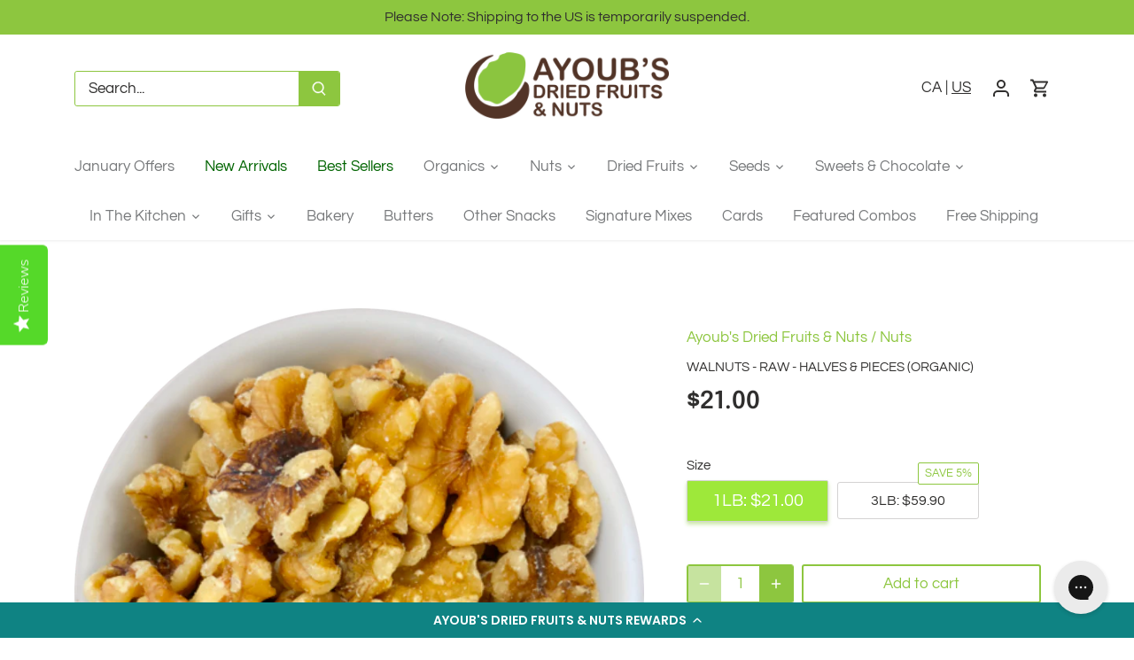

--- FILE ---
content_type: text/css
request_url: https://ayoubs.ca/cdn/shop/t/59/assets/custom-css.css?v=47829910679646080331753873383
body_size: 1328
content:
.template-index #content .shopify-section:nth-child(2) .section.full-width-section{margin-top:0}.template-collection .product-block ul.variants{font-weight:400}.template-collection .product-form--mini.product-form--added:not(.product-form--not-quickbuy) .product-add{width:100%!important}.template-collection .product-form--mini.product-form--added:not(.product-form--not-quickbuy){opacity:1!important;visibility:visible!important}.template-collection .pretty-select .variants{font-family:"Questrial",Sans-Serif;font-style:normal;font-weight:400!important;font-size:16px!important;line-height:16px!important;color:#302f2e!important;padding:12px 8px;background:#fff;border:1px solid #D4D3D3;-webkit-box-sizing:border-box;box-sizing:border-box;border-radius:2px}.template-collection .pretty-select .text{padding-right:30px!important}.product-form .clickyboxes li a{color:#302f2e;background:#fff;border:1px solid #D4D3D3;border-radius:3px;padding:12px 8px;font-style:normal;font-weight:400;font-size:16px;line-height:16px;min-width:160px;text-align:center}.product-form .clickyboxes li a.active{background:#9ee83a;box-shadow:0 3px 4px #8dc73f70;border-radius:2px;font-size:20px;line-height:21px;color:#fff}.product-form .clickyboxes li{position:relative}.product-form .clickyboxes li:last-child a{margin-right:0}.product-form .opt-svs{border-radius:2px;padding:5px 7px;font-style:normal;font-weight:400;font-size:13px;line-height:13px;text-transform:uppercase;color:#8dc73f;margin-left:10px;position:absolute;top:-38px;right:0;background:#fff;border:1px solid #8DC73F}.show-cart-summary #cart-summary .cart-summary__inner .cart-summary__close{font-size:14px;line-height:14px;color:#302f2e;background-color:#fff}.show-cart-summary #cart-summary .cart-summary__inner .cart-summary__header h5.cart-summary__title{font-family:Questrial;font-style:normal;font-weight:400;font-size:24px;line-height:25px;text-transform:uppercase;color:#302f2e}.show-cart-summary #cart-summary .cart-summary__inner .cart-summary__header .cart-summary__cart-links span.mini-cart-close{font-size:24px;line-height:25px;color:#302f2e;opacity:.5;cursor:pointer}.show-cart-summary #cart-summary .cart-summary__header .mini-cart-close:hover{cursor:pointer}.show-cart-summary #cart-summary .cart-summary__inner .cart-summary__item-list{border-top:1px solid rgba(48,47,46,.05)}.show-cart-summary #cart-summary .cart-summary__inner .cart-summary__subtotal{font-family:Questrial;font-style:normal;font-weight:400;font-size:17px;line-height:18px;color:#302f2e;display:flex;justify-content:space-between}.show-cart-summary #cart-summary .cart-summary__inner .amount{font-family:Questrial;font-style:normal;font-weight:400;font-size:17px;line-height:18px;color:#302f2e}.show-cart-summary #cart-summary .shipping-bar{padding:0 17px;margin-bottom:25px;text-align:center}.show-cart-summary #cart-summary .shipping-bar .amt{display:flex;justify-content:space-between;align-items:center}.show-cart-summary #cart-summary .shipping-bar #bar{-webkit-appearance:none;appearance:none;border:none;width:75%;height:7px;background-color:#dddddd80;color:#8ac93d;border-radius:5px}.show-cart-summary #cart-summary .shipping-bar progress::-moz-progress-bar{background:#e5e5e5;border-radius:5px}.show-cart-summary #cart-summary .shipping-bar progress::-webkit-progress-value{background:#e5e5e5;border-radius:5px}.show-cart-summary #cart-summary .shipping-bar .amt-start,.show-cart-summary #cart-summary .shipping-bar .amt-end{font-family:Questrial;font-style:normal;font-weight:400;font-size:14px;line-height:14px;color:#302f2e}.show-cart-summary #cart-summary .cart-summary__inner .shipping-bar .msg{font-family:Questrial;font-style:normal;font-weight:400;font-size:16px;line-height:16px;color:#302f2e;text-align:center;margin-top:12px;margin-bottom:0}.show-cart-summary #cart-summary .shipping-bar .suc-msg{background-color:#8dc73f33;border-radius:2px;font-family:Questrial;font-style:normal;font-weight:400;font-size:14px;line-height:14px;color:#302f2e;text-align:center;padding:8px 18px;margin-bottom:0}.show-cart-summary #cart-summary #cart-summary-note{display:none}.show-cart-summary #cart-summary #cart-summary-note.nt-show{display:block}.show-cart-summary #cart-summary .cart-summary__notes .cart-note-label{font-family:Questrial;font-style:normal;font-weight:400;font-size:16px;line-height:16px;text-align:center;-webkit-text-decoration-line:underline;text-decoration-line:underline;color:#302f2e;opacity:.8;cursor:pointer}.show-cart-summary #cart-summary .cart-form.cart-form--checkout{padding-top:1em}.rec_bundle{margin-top:10px}.rec_bundle .btn{display:block}@media screen and (max-width: 767px){.template-collection .pretty-select .text{padding-right:17px!important}}.template-article #relatedblogs .row{margin-left:0;margin-right:0}.template-article #content .section{margin-top:3em;margin-bottom:0}.pst_sup_frm{background-color:#fff8ed;margin:2.5em auto;width:100%;max-width:960px;padding:25px}.pst_sup_frm h1,.pst_sup_frm p{margin-bottom:0;color:#302f2e}.pst_sup_frm h1{font-size:26px;line-height:1.33em;margin-top:16px;margin-bottom:5px}.pst_sup_frm p{font-size:17px}.blg_dwn_pdf_frm{background-color:#fff8ed;margin-left:auto;margin-right:auto;width:100%;max-width:960px;padding-left:20px}.blg_dwn_pdf_frm h1{margin-top:2.7em;margin-bottom:.6em}.blg_dwn_pdf_frm a{background-color:#8dc63f;color:#fff;padding:.8em;line-height:1em;display:block;text-align:center;max-width:260px}.blg_dwn_pdf_frm a:hover{background-color:#a4d266;color:#fff}.template-article #relatedblogs{margin:0 auto;width:100%;max-width:960px}@media (max-width: 1024px) and (min-width: 768px){.pst_sup_frm h1{font-size:20px;margin-top:20px}.pst_sup_frm p{font-size:14px}}@media (max-width: 767px){.pst_sup_frm{padding:15px 15px 0}.pst_sup_frm h1{font-size:25px;margin-top:0;margin-bottom:0;text-align:center}.pst_sup_frm p{font-size:16px;text-align:center}.blg_dwn_pdf_frm h1{margin-top:20px}.blg_dwn_pdf_frm{padding-left:0}.blg_dwn_pdf_frm .column{margin-bottom:0}.blg_dwn_pdf_frm h1,.blg_dwn_pdf_frm a{margin:20px}}@media (min-width: 641px){a.shop-now-sticky{position:fixed;padding:15px 20px;background-color:#ea5b4c;text-transform:uppercase;opacity:1;-webkit-transform-origin:50% 0%;-webkit-transform:rotate(-90deg) translate(-50%,50%);-moz-transform-origin:0 50%;-moz-transform:rotate(-90deg) translate(-50%,50%);-ms-transform-origin:0 50%;-ms-transform:rotate(-90deg) translate(-50%,50%);-o-transform-origin:0 50%;-o-transform:rotate(-90deg) translate(-50%,50%);transform-origin:50% 0;transform:rotate(-90deg) translate(-50%,50%);right:-27px;top:275px;color:#fff;font-size:15px;font-family:Poppins,Helvetica Neue,Helvetica,Arial,sans-serif;letter-spacing:1px;font-weight:500}.shop-now-sticky-mobile{display:none}}@media (max-width: 960px) and (min-width: 641px){.template-article #content .section{padding-left:3rem;padding-right:3rem}}@media (max-width:640px){a.shop-now-sticky{display:none}.shop-now-sticky-mobile{padding:15px 20px;background-color:#ea5b4c;text-transform:uppercase;font-size:15px;font-family:Poppins,Helvetica Neue,Helvetica,Arial,sans-serif;letter-spacing:1px;font-weight:500;display:block;text-align:center;margin:0 auto;width:300px;color:#fff}}.main-div{width:70%;padding-right:20px}.sidebar-form-blogpost{width:30%}.side-bar-blog-post{display:flex}.article-image{width:auto!important;margin-left:0!important;max-width:none!important}.reading-column{width:100%!important}.rimage-outer-wrapper{max-width:100%!important}.article-image.uncontain.cc-animate-init.-in.cc-animate-complete{margin-bottom:3%}.block-sidebar-bg{background-color:#fff8ed;padding:25px 15px 10px 20px;margin-top:8px;margin-bottom:20px}.heading-sidebar-blogpost h1{line-height:1.33em;font-size:25px;margin-bottom:10px}.template-article .block-sidebar-bg.stick{position:fixed;top:3em;z-index:3;max-width:420px}@media only screen and (max-width:786px){.side-bar-blog-post{display:block!important}.main-div{width:100%!important;padding-right:0!important}.sidebar-form-blogpost{width:100%!important}.article-image.uncontain.cc-animate-init.-in.cc-animate-complete{margin-bottom:10px}.block-sidebar-bg{margin-left:10px;margin-right:10px}.toolbar-icons .site-switcher{display:none;margin-right:12px}nav#mobile-nav span.site-switcher{padding:1em 20px 10px}#mobile-nav .header{padding:1em 20px .5em!important}}.topbar{display:none}.toolbar-icons .site-switcher{margin-right:12px}.swell-tab{display:none!important}.rich-text-section__text h2{line-height:1.4em}.container.saffron{max-width:100%;width:100%;padding-left:0;padding-right:0;background:#fff8ed}@media (min-width: 1441px){.saffron .padded-block{padding:3vw 60px;padding-left:90px!important;margin-right:0!important}}@media (min-width: 768px) and (max-width: 1399px){.saffron .image-with-text__text__wrap.padded-block{padding-left:30px!important}}@media (max-width: 768px){.saffron .image-with-text__text__wrap.padded-block{padding:20px!important}}.widget-display-popup .rebuy-widget-content{width:500px!important}.widget-display-popup .rebuy-product-block{width:70%!important}.widget-display-popup .splide__list{justify-content:center}#cart-summary{display:none}p.rebuy-bundle__actions-price-value{margin:1em 0}
/*# sourceMappingURL=/cdn/shop/t/59/assets/custom-css.css.map?v=47829910679646080331753873383 */


--- FILE ---
content_type: application/javascript; charset=utf-8
request_url: https://cdn-widgetsrepository.yotpo.com/v1/loader/wgTGLO9BLXTXsrLLipf2dQ
body_size: 27749
content:

if (typeof (window) !== 'undefined' && window.performance && window.performance.mark) {
  window.performance.mark('yotpo:loader:loaded');
}
var yotpoWidgetsContainer = yotpoWidgetsContainer || { guids: {} };
(function(){
    var guid = "wgTGLO9BLXTXsrLLipf2dQ";
    var loader = {
        loadDep: function (link, onLoad, strategy) {
            var script = document.createElement('script');
            script.onload = onLoad || function(){};
            script.src = link;
            if (strategy === 'defer') {
                script.defer = true;
            } else if (strategy === 'async') {
                script.async = true;
            }
            script.setAttribute("type", "text/javascript");
            script.setAttribute("charset", "utf-8");
            document.head.appendChild(script);
        },
        config: {
            data: {
                guid: guid
            },
            widgets: {
            
                "725092": {
                    instanceId: "725092",
                    instanceVersionId: "257103261",
                    templateAssetUrl: "https://cdn-widgetsrepository.yotpo.com/widget-assets/widget-customer-preview/app.v0.2.8-6189.js",
                    cssOverrideAssetUrl: "",
                    customizationCssUrl: "",
                    customizations: {
                      "view-background-color": "transparent",
                      "view-primary-color": "#2e4f7c",
                      "view-primary-font": "Nunito Sans@700|https://cdn-widgetsrepository.yotpo.com/web-fonts/css/nunito_sans/v1/nunito_sans_700.css",
                      "view-text-color": "#202020",
                      "welcome-text": "Good morning"
                    },
                    staticContent: {
                      "currency": "CAD",
                      "hideIfMatchingQueryParam": [
                        "oseid"
                      ],
                      "isHidden": true,
                      "platformName": "shopify",
                      "selfExecutable": true,
                      "storeId": "ifuCZvbfFEAnLWlx2XHKYoMB607R7FzBgflha52V",
                      "storeLoginUrl": "https://ayoubs.ca//account/login",
                      "storeRegistrationUrl": "https://ayoubs.ca//account/register",
                      "storeRewardsPageUrl": "https://ayoubs.ca//pages/rewards",
                      "urlMatch": "^(?!.*\\.yotpo\\.com).*$"
                    },
                    className: "CustomerPreview",
                    dependencyGroupId: null
                },
            
                "651675": {
                    instanceId: "651675",
                    instanceVersionId: "484071306",
                    templateAssetUrl: "https://cdn-widgetsrepository.yotpo.com/widget-assets/widget-loyalty-floater/app.v0.40.2-29.js",
                    cssOverrideAssetUrl: "",
                    customizationCssUrl: "",
                    customizations: {
                      "banner-background-color": "#0F8383",
                      "banner-height": "low",
                      "banner-logged-in-text": "YOU HAVE {{point_balance}} POINTS",
                      "banner-logged-out-text": "AYOUB'S DRIED FRUITS \u0026 NUTS REWARDS",
                      "banner-point-balance-font-size": "14px",
                      "banner-position": "footer",
                      "banner-text-color": "#ffffff",
                      "banner-text-font-size": "14px",
                      "button-type": "rounded_rectangle",
                      "confirmation-no-button-type": "borderless",
                      "confirmation-no-text": "CANCEL",
                      "confirmation-text": "Redeem reward?",
                      "confirmation-yes-text": "REDEEM",
                      "coupon-copied-text": "COPIED",
                      "coupon-headline-font-size": "16px",
                      "coupon-headline-text": "You’ve got {{reward}}! 🎉",
                      "coupon-instructions-text": "Copy the code to apply it at checkout. We’ve also sent it to your email.",
                      "coupon-texts-font-size": "14px",
                      "drawer-action-color": "#0F8383",
                      "drawer-background-color": "#ffffff",
                      "drawer-customer-first-name": "{{customer_first_name}}",
                      "drawer-logged-in-headline-text-font-size": "20px",
                      "drawer-logged-out-headline-text": "💰 Earn {{points_amount}} points for every $1 you spend",
                      "drawer-logged-out-headline-text-font-size": "16px",
                      "drawer-point-balance-text": "{{point_balance}} points",
                      "drawer-sign-in-text-font-size": "14px",
                      "drawer-sign-up-subtitle-text-font-size": "14px",
                      "drawer-sign-up-title-text-font-size": "16px",
                      "drawer-subtitles-color": "#909296",
                      "insufficient-points-text": "Not enough points",
                      "logged-out-headline-text-font-size": "16px",
                      "missing-points-text": "⚡ You're {{points_amount}} points away!",
                      "points-cost-suffix-text": "points",
                      "points-cost-text": "{{points}} points",
                      "primary-font-name-and-url": "Poppins@600|https://cdn-widgetsrepository.yotpo.com/web-fonts/css/poppins/v1/poppins_600.css",
                      "redeem-text": "GET REWARD",
                      "secondary-font-name-and-url": "Poppins@400|https://cdn-widgetsrepository.yotpo.com/web-fonts/css/poppins/v1/poppins_400.css",
                      "show-less-redemptions-text": "See less",
                      "show-more-redemptions-text": "See more rewards",
                      "sign-in-link-text": "Log in",
                      "sign-in-text": "Already a member?",
                      "sign-up-subtitle-text": "Earn {{create_account_reward}}",
                      "sign-up-title-text": "Join now"
                    },
                    staticContent: {
                      "cssEditorEnabled": true,
                      "isHidden": false,
                      "isShopifyNewAccountsVersion": true,
                      "merchantId": "86560",
                      "platformName": "shopify",
                      "selfExecutable": true,
                      "storeId": "ifuCZvbfFEAnLWlx2XHKYoMB607R7FzBgflha52V",
                      "storeLoginUrl": "//ayoubs.ca//account/login",
                      "storeRegistrationUrl": "//ayoubs.ca//account/register",
                      "urlMatch": "^((?!\\.yotpo.com|[0-9]+\\/checkouts\\/).)*$"
                    },
                    className: "LoyaltyFloaterWidget",
                    dependencyGroupId: null
                },
            
                "112188": {
                    instanceId: "112188",
                    instanceVersionId: "483942528",
                    templateAssetUrl: "https://cdn-widgetsrepository.yotpo.com/widget-assets/widget-products-redemption/app.v0.8.2-39.js",
                    cssOverrideAssetUrl: "",
                    customizationCssUrl: "",
                    customizations: {
                      "apply-button-color": "#000000",
                      "apply-button-font-size": "14",
                      "apply-button-text": "Apply",
                      "apply-button-text-color": "#ffffff",
                      "apply-button-type": "rounded_filled_rectangle",
                      "cancel-button-text-color": "#0f0c6d",
                      "carousel-custom-arrows-icons": false,
                      "confirm-button-color": "#0f0c6d",
                      "confirm-button-text-color": "#ffffff",
                      "confirm-button-type": "filled_rectangle",
                      "confirmation-step-cancel-option": "CANCEL",
                      "confirmation-step-confirm-option": "YES, ADD IT",
                      "confirmation-step-title": "Add this item to your cart?",
                      "cost-color": "#a0abf0",
                      "cost-font-size": "20",
                      "cost-text-redemption": "{{points}} POINTS",
                      "desktop-slides-per-view": 4,
                      "dropdown-border-color": "#848ca3",
                      "dropdown-border-radius": "2px",
                      "dropdown-point-balance-color": "#000000",
                      "dropdown-point-balance-number-color": "#000000",
                      "dropdown-text": "Choose product",
                      "go-back-text": "GO BACK",
                      "has-free-product-failure": "You can only redeem one free product per purchase",
                      "has-no-paid-product-failure": "Add at least one paid product to your cart in order to redeem",
                      "headline": "Redeem for Products",
                      "headline-color": "rgba(139,88,39,1)",
                      "headline-font-size": 40,
                      "image-ratio": "three_four",
                      "limit-one-free-product": "true",
                      "login-button-color": "rgba(128,183,1,1)",
                      "login-button-text": "REDEEM NOW",
                      "login-button-text-color": "rgba(255,255,255,1)",
                      "login-button-type": "filled_rectangle",
                      "mobile-items-per-slide": 4,
                      "must-have-paid-product": "true",
                      "out-of-stock-background-color": "rgba(255,255,255,0.64)",
                      "out-of-stock-text": "OUT OF STOCK",
                      "out-of-stock-text-color": "rgba(68,68,68,1)",
                      "point-balance-text": "You have {{current_point_balance}} points",
                      "points-balance-color": "rgba(68,68,68,1)",
                      "points-balance-font-size": 18,
                      "points-balance-number-color": "rgba(68,68,68,1)",
                      "primary-font-name-and-url": "poppins@400|https://fonts.gstatic.com/s/poppins/v15/pxiEyp8kv8JHgFVrJJfecnFHGPc.woff2",
                      "product-560486-displayname": "Product A",
                      "product-560486-settings-background-border-color": "rgba(0,0,0,0)",
                      "product-560486-settings-background-fill-color": "rgba(0,0,0,0)",
                      "product-560486-settings-background-has-shadow": false,
                      "product-560486-settings-background-image-url": "https://cdn-swell-paperclip.yotpo.com/images/images/44052_1629963650.original.png?1629963650",
                      "product-560486-settings-cancel-button-text-color": "rgba(139,88,39,1)",
                      "product-560486-settings-confirm-button-color": "rgba(128,183,1,1)",
                      "product-560486-settings-confirm-button-text-color": "#FFFFFF",
                      "product-560486-settings-confirmation-step-cancel-option": "CANCEL",
                      "product-560486-settings-confirmation-step-confirm-option": "YES, ADD IT",
                      "product-560486-settings-cost": 100,
                      "product-560486-settings-cost-color": "rgba(68,68,68,1)",
                      "product-560486-settings-cost-font-size": 18,
                      "product-560486-settings-cost-text": "{{points}} POINTS",
                      "product-560486-settings-hidden": "false",
                      "product-560486-settings-out-of-stock": "false",
                      "product-560486-settings-redeem-button-color": "rgba(128,183,1,1)",
                      "product-560486-settings-redeem-button-text": "REDEEM NOW",
                      "product-560486-settings-redeem-button-text-color": "rgba(255,255,255,1)",
                      "product-560486-settings-redeem-button-type": "filled_rectangle",
                      "product-560486-settings-restrict-specific-tier": "false",
                      "product-560486-settings-reward": "Product A",
                      "product-560486-settings-reward-color": "rgba(68,68,68,1)",
                      "product-560486-settings-reward-font-size": 18,
                      "product-560486-settings-show-in-logged-out": "No",
                      "product-560486-settings-show-vip-tier-label": "false",
                      "product-560486-settings-variant-id": "12345",
                      "product-560486-settings-vip-tier-label": "VIP ONLY",
                      "product-560487-displayname": "Product B",
                      "product-560487-settings-background-border-color": "rgba(0,0,0,0)",
                      "product-560487-settings-background-fill-color": "rgba(0,0,0,0)",
                      "product-560487-settings-background-has-shadow": false,
                      "product-560487-settings-background-image-url": null,
                      "product-560487-settings-cancel-button-text-color": "rgba(139,88,39,1)",
                      "product-560487-settings-confirm-button-color": "rgba(128,183,1,1)",
                      "product-560487-settings-confirm-button-text-color": "#FFFFFF",
                      "product-560487-settings-confirmation-step-cancel-option": "CANCEL",
                      "product-560487-settings-confirmation-step-confirm-option": "YES, ADD IT",
                      "product-560487-settings-cost": 200,
                      "product-560487-settings-cost-color": "rgba(68,68,68,1)",
                      "product-560487-settings-cost-font-size": 18,
                      "product-560487-settings-cost-text": "{{points}} POINTS",
                      "product-560487-settings-hidden": "false",
                      "product-560487-settings-out-of-stock": "false",
                      "product-560487-settings-redeem-button-color": "rgba(128,183,1,1)",
                      "product-560487-settings-redeem-button-text": "REDEEM NOW",
                      "product-560487-settings-redeem-button-text-color": "rgba(255,255,255,1)",
                      "product-560487-settings-redeem-button-type": "filled_rectangle",
                      "product-560487-settings-restrict-specific-tier": "false",
                      "product-560487-settings-reward": "Product B",
                      "product-560487-settings-reward-color": "rgba(68,68,68,1)",
                      "product-560487-settings-reward-font-size": 18,
                      "product-560487-settings-show-in-logged-out": "No",
                      "product-560487-settings-show-vip-tier-label": "false",
                      "product-560487-settings-variant-id": "12345",
                      "product-560487-settings-vip-tier-label": "VIP ONLY",
                      "product-560488-displayname": "Product C",
                      "product-560488-settings-background-border-color": "rgba(0,0,0,0)",
                      "product-560488-settings-background-fill-color": "rgba(0,0,0,0)",
                      "product-560488-settings-background-has-shadow": false,
                      "product-560488-settings-background-image-url": null,
                      "product-560488-settings-cancel-button-text-color": "rgba(139,88,39,1)",
                      "product-560488-settings-confirm-button-color": "rgba(128,183,1,1)",
                      "product-560488-settings-confirm-button-text-color": "#FFFFFF",
                      "product-560488-settings-confirmation-step-cancel-option": "CANCEL",
                      "product-560488-settings-confirmation-step-confirm-option": "YES, ADD IT",
                      "product-560488-settings-cost": 300,
                      "product-560488-settings-cost-color": "rgba(68,68,68,1)",
                      "product-560488-settings-cost-font-size": 18,
                      "product-560488-settings-cost-text": "{{points}} POINTS",
                      "product-560488-settings-hidden": "false",
                      "product-560488-settings-out-of-stock": "false",
                      "product-560488-settings-redeem-button-color": "rgba(128,183,1,1)",
                      "product-560488-settings-redeem-button-text": "REDEEM NOW",
                      "product-560488-settings-redeem-button-text-color": "rgba(255,255,255,1)",
                      "product-560488-settings-redeem-button-type": "filled_rectangle",
                      "product-560488-settings-restrict-specific-tier": "false",
                      "product-560488-settings-reward": "Product C",
                      "product-560488-settings-reward-color": "rgba(68,68,68,1)",
                      "product-560488-settings-reward-font-size": 18,
                      "product-560488-settings-show-in-logged-out": "No",
                      "product-560488-settings-show-vip-tier-label": "false",
                      "product-560488-settings-variant-id": "12345",
                      "product-560488-settings-vip-tier-label": "VIP ONLY",
                      "redeem-button-color": "#0f0c6d",
                      "redeem-button-text": "REDEEM NOW",
                      "redeem-button-text-color": "#0f0c6d",
                      "redeem-button-type": "rectangular_outline",
                      "redemptions-background-fill-color": "#ffffff",
                      "redemptions-background-has-shadow": false,
                      "reward-color": "#011247",
                      "reward-font-size": "18",
                      "secondary-font-name-and-url": "poppins@400|https://fonts.gstatic.com/s/poppins/v15/pxiEyp8kv8JHgFVrJJfecnFHGPc.woff2",
                      "selected-extensions": [
                        "560486",
                        "560487",
                        "560488"
                      ],
                      "slides-next-button-image": "",
                      "slides-prev-button-image": "",
                      "status-failure-text": "We could not add this product to your cart",
                      "status-success-text": "Product has been successfully added to your cart",
                      "view-cart-link": "/cart",
                      "view-cart-text": "VIEW CART"
                    },
                    staticContent: {
                      "cssEditorEnabled": "true",
                      "currency": "CAD",
                      "isMultiCurrencyEnabled": false,
                      "isShopifyNewAccountsVersion": true,
                      "merchantId": "86560",
                      "platformName": "shopify",
                      "storeId": "ifuCZvbfFEAnLWlx2XHKYoMB607R7FzBgflha52V",
                      "storeLoginUrl": "/account/login"
                    },
                    className: "ProductsRedemptionWidget",
                    dependencyGroupId: 2
                },
            
                "112187": {
                    instanceId: "112187",
                    instanceVersionId: "421930339",
                    templateAssetUrl: "https://cdn-widgetsrepository.yotpo.com/widget-assets/widget-visual-redemption/app.v0.6.1-4815.js",
                    cssOverrideAssetUrl: "",
                    customizationCssUrl: "",
                    customizations: {
                      "description-color": "#666d8b",
                      "description-font-size": "20",
                      "headline-color": "#011247",
                      "headline-font-size": "36",
                      "layout-background-color": "white",
                      "primary-font-name-and-url": "Montserrat@600|https://fonts.googleapis.com/css?family=Montserrat:600\u0026display=swap",
                      "redemption-1-displayname": "Tile 1",
                      "redemption-1-settings-cost": "0 points",
                      "redemption-1-settings-cost-color": "#666d8b",
                      "redemption-1-settings-cost-font-size": "20",
                      "redemption-1-settings-reward": "$0",
                      "redemption-1-settings-reward-color": "#011247",
                      "redemption-1-settings-reward-font-size": "30",
                      "redemption-2-displayname": "Tile 2",
                      "redemption-2-settings-cost": "0 points",
                      "redemption-2-settings-cost-color": "#666d8b",
                      "redemption-2-settings-cost-font-size": "20",
                      "redemption-2-settings-reward": "$0",
                      "redemption-2-settings-reward-color": "#011247",
                      "redemption-2-settings-reward-font-size": "30",
                      "redemption-3-displayname": "Tile 3",
                      "redemption-3-settings-cost": "0 points",
                      "redemption-3-settings-cost-color": "#666d8b",
                      "redemption-3-settings-cost-font-size": "20",
                      "redemption-3-settings-reward": "$0",
                      "redemption-3-settings-reward-color": "#011247",
                      "redemption-3-settings-reward-font-size": "30",
                      "rule-border-color": "#bccdfe",
                      "rule-color": "#061153",
                      "rule-font-size": "18",
                      "secondary-font-name-and-url": "Nunito Sans@400|https://fonts.googleapis.com/css?family=Nunito+Sans\u0026display=swap",
                      "selected-extensions": [
                        "1",
                        "2",
                        "3"
                      ],
                      "view-layout": "full-layout",
                      "visual-redemption-description": "Redeeming your hard-earned points is easy! Simply apply your points for a discount at checkout!",
                      "visual-redemption-headline": "How to use your points",
                      "visual-redemption-rule": "100 points equals $10.00"
                    },
                    staticContent: {
                      "cssEditorEnabled": "true",
                      "currency": "CAD",
                      "isMultiCurrencyEnabled": false,
                      "isShopifyNewAccountsVersion": true,
                      "platformName": "shopify",
                      "storeId": "ifuCZvbfFEAnLWlx2XHKYoMB607R7FzBgflha52V"
                    },
                    className: "VisualRedemptionWidget",
                    dependencyGroupId: 2
                },
            
                "112186": {
                    instanceId: "112186",
                    instanceVersionId: "421930338",
                    templateAssetUrl: "https://cdn-widgetsrepository.yotpo.com/widget-assets/widget-coupons-redemption/app.v0.6.2-5198.js",
                    cssOverrideAssetUrl: "",
                    customizationCssUrl: "",
                    customizations: {
                      "confirmation-step-cancel-option": "NO",
                      "confirmation-step-confirm-option": "YES",
                      "confirmation-step-title": "ARE YOU SURE?",
                      "coupon-background-type": "no-background",
                      "coupon-code-copied-message-body": "Thank you for redeeming your points. Please paste the code at checkout.",
                      "coupon-code-copied-message-color": "#707997",
                      "coupon-code-copied-message-title": "COPIED",
                      "coupons-redemption-description": "Redeeming your points is easy! Click Redeem My Points and copy \u0026 paste your code at checkout.",
                      "coupons-redemption-headline": "How to use your points",
                      "coupons-redemption-rule": "100 points equals $2.00",
                      "description-color": "rgba(68,68,68,1)",
                      "description-font-size": "20",
                      "disabled-outline-button-color": "#929292",
                      "discount-bigger-than-subscription-cost-text": "Your next subscription is lower than the redemption amount",
                      "donate-button-text": "DONATE",
                      "donation-success-message-body": "Thank you for donating ${{donation_amount}} to {{company_name}}",
                      "donation-success-message-color": "#707997",
                      "donation-success-message-title": "SUCCESS",
                      "error-message-color": "#f04860",
                      "error-message-title": "",
                      "headline-color": "rgba(141,198,63,1)",
                      "headline-font-size": 36,
                      "login-button-color": "rgba(184,115,51,1)",
                      "login-button-text": "REDEEM MY POINTS",
                      "login-button-text-color": "white",
                      "login-button-type": "filled_capsule",
                      "message-font-size": "14",
                      "missing-points-amount-text": "You don't have enough points to redeem",
                      "next-subscription-headline-text": "NEXT ORDER",
                      "next-subscription-subtitle-text": "{{product_name}} {{next_order_amount}}",
                      "no-subscription-subtitle-text": "No ongoing subscriptions",
                      "point-balance-text": "You have {{current_point_balance}} points",
                      "points-balance-color": "rgba(68,68,68,1)",
                      "points-balance-font-size": "20",
                      "points-balance-number-color": "rgba(68,68,68,1)",
                      "primary-font-name-and-url": "WhirlyBirdie@700|https://yotpo-stool.s3.amazonaws.com/images/Ayoubs/WhirlyBirdieVariable.ttf",
                      "redeem-button-color": "#556DD8",
                      "redeem-button-text": "REDEEM",
                      "redeem-button-text-color": "white",
                      "redeem-button-type": "filled_rectangle",
                      "redemption-560275-displayname": "$2 Off",
                      "redemption-560275-settings-button-color": "rgba(184,115,51,1)",
                      "redemption-560275-settings-button-text": "REDEEM",
                      "redemption-560275-settings-button-text-color": "white",
                      "redemption-560275-settings-button-type": "filled_capsule",
                      "redemption-560275-settings-call-to-action-button-text": "REDEEM",
                      "redemption-560275-settings-cost": 100,
                      "redemption-560275-settings-cost-color": "rgba(68,68,68,1)",
                      "redemption-560275-settings-cost-font-size": "20",
                      "redemption-560275-settings-cost-text": "{{points}} POINTS",
                      "redemption-560275-settings-coupon-cost-font-size": "15",
                      "redemption-560275-settings-coupon-reward-font-size": "29",
                      "redemption-560275-settings-discount-amount-cents": 200,
                      "redemption-560275-settings-discount-type": "fixed_amount",
                      "redemption-560275-settings-reward": "$2 Off",
                      "redemption-560275-settings-reward-color": "rgba(68,68,68,1)",
                      "redemption-560275-settings-reward-font-size": "30",
                      "redemption-560275-settings-success-message-text": "Discount Applied",
                      "redemption-560276-displayname": "$4 Off",
                      "redemption-560276-settings-button-color": "rgba(184,115,51,1)",
                      "redemption-560276-settings-button-text": "REDEEM",
                      "redemption-560276-settings-button-text-color": "white",
                      "redemption-560276-settings-button-type": "filled_capsule",
                      "redemption-560276-settings-call-to-action-button-text": "REDEEM",
                      "redemption-560276-settings-cost": 200,
                      "redemption-560276-settings-cost-color": "rgba(68,68,68,1)",
                      "redemption-560276-settings-cost-font-size": "20",
                      "redemption-560276-settings-cost-text": "{{points}} POINTS",
                      "redemption-560276-settings-coupon-cost-font-size": "15",
                      "redemption-560276-settings-coupon-reward-font-size": "29",
                      "redemption-560276-settings-discount-amount-cents": 400,
                      "redemption-560276-settings-discount-type": "fixed_amount",
                      "redemption-560276-settings-reward": "$4 Off",
                      "redemption-560276-settings-reward-color": "rgba(68,68,68,1)",
                      "redemption-560276-settings-reward-font-size": "30",
                      "redemption-560276-settings-success-message-text": "Discount Applied",
                      "redemption-560277-displayname": "$6 Off",
                      "redemption-560277-settings-button-color": "rgba(184,115,51,1)",
                      "redemption-560277-settings-button-text": "REDEEM",
                      "redemption-560277-settings-button-text-color": "white",
                      "redemption-560277-settings-button-type": "filled_capsule",
                      "redemption-560277-settings-call-to-action-button-text": "REDEEM",
                      "redemption-560277-settings-cost": 300,
                      "redemption-560277-settings-cost-color": "rgba(68,68,68,1)",
                      "redemption-560277-settings-cost-font-size": "20",
                      "redemption-560277-settings-cost-text": "{{points}} POINTS",
                      "redemption-560277-settings-coupon-cost-font-size": "15",
                      "redemption-560277-settings-coupon-reward-font-size": "29",
                      "redemption-560277-settings-discount-amount-cents": 600,
                      "redemption-560277-settings-discount-type": "fixed_amount",
                      "redemption-560277-settings-reward": "$6 Off",
                      "redemption-560277-settings-reward-color": "rgba(68,68,68,1)",
                      "redemption-560277-settings-reward-font-size": "30",
                      "redemption-560277-settings-success-message-text": "Discount Applied",
                      "redemption-560283-displayname": "$8 Off",
                      "redemption-560283-settings-button-color": "rgba(184,115,51,1)",
                      "redemption-560283-settings-button-text": "REDEEM",
                      "redemption-560283-settings-button-text-color": "white",
                      "redemption-560283-settings-button-type": "filled_capsule",
                      "redemption-560283-settings-call-to-action-button-text": "REDEEM",
                      "redemption-560283-settings-cost": 400,
                      "redemption-560283-settings-cost-color": "rgba(68,68,68,1)",
                      "redemption-560283-settings-cost-font-size": "20",
                      "redemption-560283-settings-cost-text": "{{points}} POINTS",
                      "redemption-560283-settings-coupon-cost-font-size": "15",
                      "redemption-560283-settings-coupon-reward-font-size": "29",
                      "redemption-560283-settings-discount-amount-cents": 800,
                      "redemption-560283-settings-discount-type": "fixed_amount",
                      "redemption-560283-settings-reward": "$8 Off",
                      "redemption-560283-settings-reward-color": "rgba(68,68,68,1)",
                      "redemption-560283-settings-reward-font-size": "30",
                      "redemption-560283-settings-success-message-text": "Discount Applied",
                      "rule-border-color": "rgba(128,183,1,1)",
                      "rule-color": "rgba(68,68,68,1)",
                      "rule-font-size": "18",
                      "secondary-font-name-and-url": "ATsurt@200|https://yotpo-stool.s3.amazonaws.com/images/Ayoubs/AT%20Surt%20Light.otf",
                      "selected-extensions": [
                        "560275",
                        "560276",
                        "560277",
                        "560283"
                      ],
                      "selected-redemptions-modes": "regular",
                      "subscription-coupon-applied-message-body": "The discount was applied to your upcoming subscription order. You’ll be able to get another discount once the next order is processed.",
                      "subscription-coupon-applied-message-color": "#707997",
                      "subscription-coupon-applied-message-title": "",
                      "subscription-divider-color": "#c2cdf4",
                      "subscription-headline-color": "#666d8b",
                      "subscription-headline-font-size": "14",
                      "subscription-points-headline-text": "YOUR POINT BALANCE",
                      "subscription-points-subtitle-text": "{{current_point_balance}} Points",
                      "subscription-redemptions-description": "Choose a discount option that will automatically apply to your next subscription order.",
                      "subscription-redemptions-headline": "Redeem for Subscription Discount",
                      "subscription-subtitle-color": "#768cdc",
                      "subscription-subtitle-font-size": "20",
                      "view-layout": "full-layout"
                    },
                    staticContent: {
                      "cssEditorEnabled": "true",
                      "currency": "CAD",
                      "isMultiCurrencyEnabled": false,
                      "isShopifyNewAccountsVersion": true,
                      "merchantId": "86560",
                      "platformName": "shopify",
                      "storeId": "ifuCZvbfFEAnLWlx2XHKYoMB607R7FzBgflha52V",
                      "storeLoginUrl": "/account/login",
                      "subunitsPerUnit": 100
                    },
                    className: "CouponsRedemptionWidget",
                    dependencyGroupId: 2
                },
            
                "112185": {
                    instanceId: "112185",
                    instanceVersionId: "318648125",
                    templateAssetUrl: "https://cdn-widgetsrepository.yotpo.com/widget-assets/widget-vip-tiers/app.v1.2.3-4884.js",
                    cssOverrideAssetUrl: "",
                    customizationCssUrl: "",
                    customizations: {
                      "benefits-font-size": 20,
                      "benefits-icon-color": "rgba(139,88,39,1)",
                      "benefits-icon-type": "default",
                      "benefits-text-color": "rgba(68,68,68,1)",
                      "card-background-border-color": "rgba(68,68,68,1)",
                      "card-background-color": "#FFFFFF",
                      "card-background-shadow": "true",
                      "card-separator-color": "rgba(68,68,68,1)",
                      "card-separator-type": "default",
                      "current-status-bg-color": "rgba(128,183,1,1)",
                      "current-status-tag": "true",
                      "current-status-text": "Current Status",
                      "current-status-text-color": "rgba(255,255,255,1)",
                      "current-tier-border-color": "rgba(128,183,1,1)",
                      "grid-lines-color": "#ACB5D4",
                      "headline-color": "rgba(141,198,63,1)",
                      "headline-font-size": 36,
                      "headline-text-color": "rgba(141,198,63,1)",
                      "layout": "grid",
                      "primary-font-name-and-url": "WhirlyBirdie@700|https://yotpo-stool.s3.amazonaws.com/images/Ayoubs/WhirlyBirdieVariable.ttf",
                      "progress-bar-current-status": "{{amount_spent}} Spent",
                      "progress-bar-enabled": "true",
                      "progress-bar-headline-font-size": "14px",
                      "progress-bar-primary-color": "rgba(68,68,68,1)",
                      "progress-bar-secondary-color": "rgba(68,68,68,1)",
                      "progress-bar-summary-current": "You have {{current_vip_tier_name}} through the next earning period.",
                      "progress-bar-summary-font-size": "14px",
                      "progress-bar-summary-maintain": "Spend {{spend_needed}} by {{tier_expiration_date}} to maintain {{current_vip_tier_name}}",
                      "progress-bar-summary-next": "Spend {{spend_needed}} to unlock {{next_vip_tier_name}}.",
                      "progress-bar-tier-status": "Tier Status",
                      "progress-bar-you": "YOU",
                      "secondary-font-name-and-url": "ATsurt@200|https://yotpo-stool.s3.amazonaws.com/images/Ayoubs/AT%20Surt%20Light.otf",
                      "selected-extensions": [
                        "11482",
                        "11483",
                        "11484"
                      ],
                      "show-less-text": "- Show Less",
                      "show-more-text": "+ Show More",
                      "tier-spacing": "big",
                      "tiers-11482-design-header-bg-color": "rgba(64,64,64,0.18)",
                      "tiers-11482-design-icon-fill-color": "rgba(128,183,1,1)",
                      "tiers-11482-design-icon-type": "custom",
                      "tiers-11482-design-icon-url": "https://cdn-widget-assets.yotpo.com/static_assets/wgTGLO9BLXTXsrLLipf2dQ/images/image_2021_10_12_21_41_57_929",
                      "tiers-11482-design-include-header-bg": "true",
                      "tiers-11482-design-name-font-size": "24px",
                      "tiers-11482-design-name-text-color": "rgba(184,115,51,1)",
                      "tiers-11482-design-threshold-font-size": "18px",
                      "tiers-11482-design-threshold-text-color": "rgba(68,68,68,1)",
                      "tiers-11482-text-benefits": "1x Point Multiplier",
                      "tiers-11482-text-name": "Almond",
                      "tiers-11482-text-rank": 1,
                      "tiers-11482-text-threshold": "",
                      "tiers-11483-design-header-bg-color": "rgba(184,115,51,1)",
                      "tiers-11483-design-icon-fill-color": "rgba(128,183,1,1)",
                      "tiers-11483-design-icon-type": "custom",
                      "tiers-11483-design-icon-url": "https://cdn-widget-assets.yotpo.com/static_assets/wgTGLO9BLXTXsrLLipf2dQ/images/image_2021_10_12_21_41_04_513",
                      "tiers-11483-design-include-header-bg": "true",
                      "tiers-11483-design-name-font-size": "24px",
                      "tiers-11483-design-name-text-color": "rgba(255,255,255,1)",
                      "tiers-11483-design-threshold-font-size": "18px",
                      "tiers-11483-design-threshold-text-color": "rgba(255,255,255,1)",
                      "tiers-11483-text-benefits": "1.25x Point Multiplier||200 Points Upon Entry||Double Point Days||Birthday Rewards||Free Samples",
                      "tiers-11483-text-name": "Cashew ",
                      "tiers-11483-text-rank": 2,
                      "tiers-11483-text-threshold": "Spend {{amount_spent}}",
                      "tiers-11484-design-header-bg-color": "rgba(49,49,49,1)",
                      "tiers-11484-design-icon-fill-color": "rgba(128,183,1,1)",
                      "tiers-11484-design-icon-type": "custom",
                      "tiers-11484-design-icon-url": "https://cdn-widget-assets.yotpo.com/static_assets/wgTGLO9BLXTXsrLLipf2dQ/images/image_2021_10_12_18_38_42_025",
                      "tiers-11484-design-include-header-bg": "true",
                      "tiers-11484-design-name-font-size": "24px",
                      "tiers-11484-design-name-text-color": "rgba(198,170,55,1)",
                      "tiers-11484-design-threshold-font-size": "18px",
                      "tiers-11484-design-threshold-text-color": "rgba(198,170,55,1)",
                      "tiers-11484-text-benefits": "1.5x Point Multiplier||500 Points Upon Entry||Double Point Days||Birthday Rewards||Exclusive Gift Bundle (once a quarter) ||Free Samples||Free Shipping on any order",
                      "tiers-11484-text-name": "Pistachio Prestige",
                      "tiers-11484-text-rank": 3,
                      "tiers-11484-text-threshold": "Spend {{amount_spent}}",
                      "widget-background-color": "#f5f5f5",
                      "widget-headline": "The Pistachio Club"
                    },
                    staticContent: {
                      "cssEditorEnabled": "true",
                      "currency": "CAD",
                      "isMultiCurrencyEnabled": false,
                      "merchantId": "86560",
                      "platformName": "shopify",
                      "storeId": "ifuCZvbfFEAnLWlx2XHKYoMB607R7FzBgflha52V"
                    },
                    className: "VipTiersWidget",
                    dependencyGroupId: 2
                },
            
                "112184": {
                    instanceId: "112184",
                    instanceVersionId: "421930341",
                    templateAssetUrl: "https://cdn-widgetsrepository.yotpo.com/widget-assets/widget-loyalty-campaigns/app.v0.13.0-4770.js",
                    cssOverrideAssetUrl: "",
                    customizationCssUrl: "",
                    customizations: {
                      "campaign-description-font-color": "#4e5772",
                      "campaign-description-size": "18px",
                      "campaign-item-954192-background-color": "#f9faff",
                      "campaign-item-954192-background-image-color-overlay": "rgba(0,0,0,0.08)",
                      "campaign-item-954192-background-image-url": "https://cdn-widget-assets.yotpo.com/static_assets/wgTGLO9BLXTXsrLLipf2dQ/images/image_2021_10_05_08_52_49_211",
                      "campaign-item-954192-background-type": "image",
                      "campaign-item-954192-border-color": "rgba(68,68,68,1)",
                      "campaign-item-954192-description-font-color": "rgba(255,255,255,1)",
                      "campaign-item-954192-description-font-size": 24,
                      "campaign-item-954192-hover-view-tile-message": "Earn 1 point for every $1 you spend in our store",
                      "campaign-item-954192-icon-color": "rgba(255,255,255,1)",
                      "campaign-item-954192-icon-type": "defaultIcon",
                      "campaign-item-954192-tile-description": "Make a Purchase",
                      "campaign-item-954192-tile-reward": "One Point Per Dollar",
                      "campaign-item-954192-title-font-color": "rgba(255,255,255,1)",
                      "campaign-item-954192-title-font-size": 28,
                      "campaign-item-954192-type": "PointsForPurchasesCampaign",
                      "campaign-item-954206-action-tile-action-text": "Click Here",
                      "campaign-item-954206-action-tile-title": "Earn 200 Points when you fill out our survey",
                      "campaign-item-954206-background-color": "#f9faff",
                      "campaign-item-954206-background-image-color-overlay": "rgba(0,0,0,0.08)",
                      "campaign-item-954206-background-image-url": "https://cdn-widget-assets.yotpo.com/static_assets/wgTGLO9BLXTXsrLLipf2dQ/images/image_2021_10_05_08_47_33_024",
                      "campaign-item-954206-background-type": "image",
                      "campaign-item-954206-border-color": "rgba(68,68,68,1)",
                      "campaign-item-954206-description-font-color": "rgba(255,255,255,1)",
                      "campaign-item-954206-description-font-size": 24,
                      "campaign-item-954206-icon-color": "rgba(255,255,255,1)",
                      "campaign-item-954206-icon-type": "defaultIcon",
                      "campaign-item-954206-tile-description": "Survey",
                      "campaign-item-954206-tile-reward": "200 Points",
                      "campaign-item-954206-title-font-color": "rgba(255,255,255,1)",
                      "campaign-item-954206-title-font-size": 28,
                      "campaign-item-954206-type": "CustomActionCampaign",
                      "campaign-item-954206-view-show-custom-action-button": "false",
                      "campaign-item-954207-action-tile-action-text": "Read Content",
                      "campaign-item-954207-action-tile-title": "Earn 5 points when you read our content",
                      "campaign-item-954207-action-with-input-tile-action-text": "Submit",
                      "campaign-item-954207-action-with-input-tile-invalid-text": "Sorry, this is not the right answer",
                      "campaign-item-954207-action-with-input-tile-link-go-back": "Go Back",
                      "campaign-item-954207-action-with-input-tile-prompt": "Type your answer",
                      "campaign-item-954207-action-with-input-tile-title": "Did you read our blog?",
                      "campaign-item-954207-action-with-input-tile-valid-text": "Great, thats correct!",
                      "campaign-item-954207-background-color": "#f9faff",
                      "campaign-item-954207-background-image-color-overlay": "rgba(0,0,0,0.08)",
                      "campaign-item-954207-background-image-url": "https://cdn-widget-assets.yotpo.com/static_assets/wgTGLO9BLXTXsrLLipf2dQ/images/image_2021_10_05_08_48_08_036",
                      "campaign-item-954207-background-type": "image",
                      "campaign-item-954207-border-color": "rgba(68,68,68,1)",
                      "campaign-item-954207-description-font-color": "rgba(255,255,255,1)",
                      "campaign-item-954207-description-font-size": 24,
                      "campaign-item-954207-icon-color": "rgba(255,255,255,1)",
                      "campaign-item-954207-icon-type": "defaultIcon",
                      "campaign-item-954207-tile-description": "Read Our Content",
                      "campaign-item-954207-tile-reward": "5 Points",
                      "campaign-item-954207-title-font-color": "rgba(255,255,255,1)",
                      "campaign-item-954207-title-font-size": 28,
                      "campaign-item-954207-type": "ReadContentCampaign",
                      "campaign-item-954208-action-tile-action-text": "Like Us",
                      "campaign-item-954208-action-tile-title": "Earn 50 points when you like us on Facebook",
                      "campaign-item-954208-background-color": "#f9faff",
                      "campaign-item-954208-background-image-color-overlay": "rgba(0,0,0,0.08)",
                      "campaign-item-954208-background-image-url": "https://cdn-widget-assets.yotpo.com/static_assets/wgTGLO9BLXTXsrLLipf2dQ/images/image_2021_10_05_08_52_01_238",
                      "campaign-item-954208-background-type": "image",
                      "campaign-item-954208-border-color": "rgba(68,68,68,1)",
                      "campaign-item-954208-description-font-color": "rgba(255,255,255,1)",
                      "campaign-item-954208-description-font-size": 24,
                      "campaign-item-954208-icon-color": "rgba(255,255,255,1)",
                      "campaign-item-954208-icon-type": "defaultIcon",
                      "campaign-item-954208-tile-description": "Like Us On Facebook",
                      "campaign-item-954208-tile-reward": "50 Points",
                      "campaign-item-954208-title-font-color": "rgba(255,255,255,1)",
                      "campaign-item-954208-title-font-size": 28,
                      "campaign-item-954208-type": "FacebookPageVisitCampaign",
                      "campaign-item-954219-action-tile-action-text": "Follow Us",
                      "campaign-item-954219-action-tile-title": "Earn 50 points when you follow us on Instagram",
                      "campaign-item-954219-background-color": "#f9faff",
                      "campaign-item-954219-background-image-color-overlay": "rgba(0,0,0,0.08)",
                      "campaign-item-954219-background-image-url": "https://cdn-widget-assets.yotpo.com/static_assets/wgTGLO9BLXTXsrLLipf2dQ/images/image_2021_10_05_08_48_18_035",
                      "campaign-item-954219-background-type": "image",
                      "campaign-item-954219-border-color": "rgba(68,68,68,1)",
                      "campaign-item-954219-description-font-color": "rgba(255,255,255,1)",
                      "campaign-item-954219-description-font-size": 24,
                      "campaign-item-954219-icon-color": "rgba(255,255,255,1)",
                      "campaign-item-954219-icon-type": "defaultIcon",
                      "campaign-item-954219-tile-description": "Follow us on Instagram",
                      "campaign-item-954219-tile-reward": "50 Points",
                      "campaign-item-954219-title-font-color": "rgba(255,255,255,1)",
                      "campaign-item-954219-title-font-size": 28,
                      "campaign-item-954219-type": "InstagramFollowCampaign",
                      "campaign-item-954220-background-color": "#f9faff",
                      "campaign-item-954220-background-image-color-overlay": "rgba(0,0,0,0.08)",
                      "campaign-item-954220-background-image-url": "https://cdn-widget-assets.yotpo.com/static_assets/wgTGLO9BLXTXsrLLipf2dQ/images/image_2021_10_05_08_52_12_981",
                      "campaign-item-954220-background-type": "image",
                      "campaign-item-954220-border-color": "rgba(68,68,68,1)",
                      "campaign-item-954220-description-font-color": "rgba(255,255,255,1)",
                      "campaign-item-954220-description-font-size": 24,
                      "campaign-item-954220-hover-view-tile-message": "Upload a photo with your next review and earn 200 points",
                      "campaign-item-954220-icon-color": "rgba(255,255,255,1)",
                      "campaign-item-954220-icon-type": "defaultIcon",
                      "campaign-item-954220-tile-description": "Add photo in Review",
                      "campaign-item-954220-tile-reward": "200 points",
                      "campaign-item-954220-title-font-color": "rgba(255,255,255,1)",
                      "campaign-item-954220-title-font-size": 28,
                      "campaign-item-954220-type": "YotpoReviewImageCampaign",
                      "campaign-item-954221-background-color": "#f9faff",
                      "campaign-item-954221-background-image-color-overlay": "rgba(0,0,0,0.08)",
                      "campaign-item-954221-background-image-url": "https://cdn-widget-assets.yotpo.com/static_assets/wgTGLO9BLXTXsrLLipf2dQ/images/image_2021_10_05_08_52_24_298",
                      "campaign-item-954221-background-type": "image",
                      "campaign-item-954221-border-color": "rgba(68,68,68,1)",
                      "campaign-item-954221-description-font-color": "rgba(255,255,255,1)",
                      "campaign-item-954221-description-font-size": 24,
                      "campaign-item-954221-hover-view-tile-message": "Earn 100 points for leaving a review",
                      "campaign-item-954221-icon-color": "rgba(255,255,255,1)",
                      "campaign-item-954221-icon-type": "defaultIcon",
                      "campaign-item-954221-tile-description": "Leave a Review",
                      "campaign-item-954221-tile-reward": "100 points",
                      "campaign-item-954221-title-font-color": "rgba(255,255,255,1)",
                      "campaign-item-954221-title-font-size": 28,
                      "campaign-item-954221-type": "YotpoReviewCampaign",
                      "campaign-item-954225-background-color": "#f9faff",
                      "campaign-item-954225-background-image-color-overlay": "rgba(0,0,0,0.08)",
                      "campaign-item-954225-background-image-url": "https://cdn-widget-assets.yotpo.com/static_assets/wgTGLO9BLXTXsrLLipf2dQ/images/image_2021_10_05_08_52_37_349",
                      "campaign-item-954225-background-type": "image",
                      "campaign-item-954225-border-color": "rgba(68,68,68,1)",
                      "campaign-item-954225-description-font-color": "rgba(255,255,255,1)",
                      "campaign-item-954225-description-font-size": 24,
                      "campaign-item-954225-hover-view-tile-message": "Earn 150 points when you create an account",
                      "campaign-item-954225-icon-color": "rgba(255,255,255,1)",
                      "campaign-item-954225-icon-type": "defaultIcon",
                      "campaign-item-954225-tile-description": "Create an Account",
                      "campaign-item-954225-tile-reward": "150 Points",
                      "campaign-item-954225-title-font-color": "rgba(255,255,255,1)",
                      "campaign-item-954225-title-font-size": 28,
                      "campaign-item-954225-type": "CreateAccountCampaign",
                      "campaign-title-font-color": "#011247",
                      "campaign-title-size": "27px",
                      "completed-tile-headline": "Completed",
                      "completed-tile-message": "You already completed this campaign",
                      "container-headline": "Ways to Earn Points",
                      "general-hover-tile-button-color": "rgba(155,92,67,1)",
                      "general-hover-tile-button-text-color": "rgba(255,255,255,1)",
                      "general-hover-tile-button-type": "filled_capsule",
                      "general-hover-tile-color-overlay": "rgba(68,68,68,0.83)",
                      "general-hover-tile-text-color": "rgba(255,255,255,1)",
                      "headline-color": "rgba(141,198,63,1)",
                      "headline-font-color": "rgba(141,198,63,1)",
                      "headline-font-size": 36,
                      "logged-out-is-redirect-after-login-to-current-page": "true",
                      "logged-out-message": "Already a member?",
                      "logged-out-sign-in-text": "Log in",
                      "logged-out-sign-up-text": "Sign up",
                      "main-text-font-name-and-url": "WhirlyBirdie@700|https://yotpo-stool.s3.amazonaws.com/images/Ayoubs/WhirlyBirdieVariable.ttf",
                      "primary-font-name-and-url": "WhirlyBirdie@700|https://yotpo-stool.s3.amazonaws.com/images/Ayoubs/WhirlyBirdieVariable.ttf",
                      "secondary-font-name-and-url": "ATsurt@200|https://yotpo-stool.s3.amazonaws.com/images/Ayoubs/AT%20Surt%20Light.otf",
                      "secondary-text-font-name-and-url": "ATsurt@200|https://yotpo-stool.s3.amazonaws.com/images/Ayoubs/AT%20Surt%20Light.otf",
                      "selected-extensions": [
                        "954206",
                        "954207",
                        "954219",
                        "954208",
                        "954220",
                        "954221",
                        "954225",
                        "954192"
                      ],
                      "tile-border-color": "#848ca3",
                      "tile-spacing-type": "noSpacing",
                      "tiles-background-color": "#f9faff",
                      "time-between-rewards-days": "You're eligible to participate again in *|days|* days.",
                      "time-between-rewards-hours": "You're eligible to participate again in *|hours|* hours."
                    },
                    staticContent: {
                      "companyName": "Ayoub's Dried Fruits \u0026 Nuts",
                      "cssEditorEnabled": "true",
                      "currency": "CAD",
                      "facebookAppId": "1647129615540489",
                      "isMultiCurrencyEnabled": false,
                      "isSegmentationsPickerEnabled": "true",
                      "isShopifyNewAccountsVersion": true,
                      "merchantId": "86560",
                      "platformName": "shopify",
                      "storeAccountLoginUrl": "//ayoubs.ca//account/login",
                      "storeAccountRegistrationUrl": "//ayoubs.ca//account/register",
                      "storeId": "ifuCZvbfFEAnLWlx2XHKYoMB607R7FzBgflha52V"
                    },
                    className: "CampaignWidget",
                    dependencyGroupId: 2
                },
            
                "112183": {
                    instanceId: "112183",
                    instanceVersionId: "421930342",
                    templateAssetUrl: "https://cdn-widgetsrepository.yotpo.com/widget-assets/widget-my-rewards/app.v0.3.3-4897.js",
                    cssOverrideAssetUrl: "",
                    customizationCssUrl: "",
                    customizations: {
                      "headline-color": "rgba(141,198,63,1)",
                      "headline-font-size": 36,
                      "logged-in-description-color": "rgba(68,68,68,1)",
                      "logged-in-description-font-size": "34",
                      "logged-in-description-text": "You Have {{current_point_balance}} Points",
                      "logged-in-headline-color": "rgba(141,198,63,1)",
                      "logged-in-headline-font-size": 36,
                      "logged-in-headline-text": "Hi {{first_name}}!",
                      "logged-in-primary-button-cta-type": "redemptionWidget",
                      "logged-in-primary-button-text": "REDEEM NOW",
                      "logged-in-secondary-button-text": "REWARDS HISTORY",
                      "logged-out-headline-color": "rgba(141,198,63,1)",
                      "logged-out-headline-font-size": 36,
                      "logged-out-headline-text": "How It Works",
                      "logged-out-selected-step-name": "step_1",
                      "primary-button-background-color": "rgba(184,115,51,1)",
                      "primary-button-text-color": "#ffffff",
                      "primary-button-type": "filled_capsule",
                      "primary-font-name-and-url": "WhirlyBirdie@700|https://yotpo-stool.s3.amazonaws.com/images/Ayoubs/WhirlyBirdieVariable.ttf",
                      "reward-step-1-displayname": "Step 1",
                      "reward-step-1-settings-description": "Create an account and\nget 100 points.",
                      "reward-step-1-settings-description-color": "rgba(68,68,68,1)",
                      "reward-step-1-settings-description-font-size": "20",
                      "reward-step-1-settings-icon": "default",
                      "reward-step-1-settings-icon-color": "rgba(184,115,51,1)",
                      "reward-step-1-settings-title": "SIGN UP",
                      "reward-step-1-settings-title-color": "rgba(184,115,51,1)",
                      "reward-step-1-settings-title-font-size": "24",
                      "reward-step-2-displayname": "Step 2",
                      "reward-step-2-settings-description": "Earn points every time\nyou shop.",
                      "reward-step-2-settings-description-color": "rgba(68,68,68,1)",
                      "reward-step-2-settings-description-font-size": "20",
                      "reward-step-2-settings-icon": "default",
                      "reward-step-2-settings-icon-color": "rgba(184,115,51,1)",
                      "reward-step-2-settings-title": "EARN POINTS",
                      "reward-step-2-settings-title-color": "rgba(184,115,51,1)",
                      "reward-step-2-settings-title-font-size": "24",
                      "reward-step-3-displayname": "Step 3",
                      "reward-step-3-settings-description": "Redeem points for\nexclusive discounts.",
                      "reward-step-3-settings-description-color": "rgba(68,68,68,1)",
                      "reward-step-3-settings-description-font-size": "20",
                      "reward-step-3-settings-icon": "default",
                      "reward-step-3-settings-icon-color": "rgba(184,115,51,1)",
                      "reward-step-3-settings-title": "REDEEM POINTS",
                      "reward-step-3-settings-title-color": "rgba(184,115,51,1)",
                      "reward-step-3-settings-title-font-size": "24",
                      "rewards-history-approved-text": "Approved",
                      "rewards-history-background-color": "rgba(0,0,0,0.79)",
                      "rewards-history-headline-color": "rgba(68,68,68,1)",
                      "rewards-history-headline-font-size": "28",
                      "rewards-history-headline-text": "Rewards History",
                      "rewards-history-pending-text": "Pending",
                      "rewards-history-refunded-text": "Refunded",
                      "rewards-history-reversed-text": "Reversed",
                      "rewards-history-table-action-col-text": "Action",
                      "rewards-history-table-date-col-text": "Date",
                      "rewards-history-table-points-col-text": "Points",
                      "rewards-history-table-status-col-text": "Status",
                      "rewards-history-table-store-col-text": "Store",
                      "secondary-button-background-color": "rgba(184,115,51,1)",
                      "secondary-button-text-color": "rgba(255,255,255,1)",
                      "secondary-button-type": "filled_capsule",
                      "secondary-font-name-and-url": "ATsurt@200|https://yotpo-stool.s3.amazonaws.com/images/Ayoubs/AT%20Surt%20Light.otf",
                      "view-grid-points-column-color": "rgba(139,88,39,1)",
                      "view-grid-rectangular-background-color": "rgba(0,0,0,0.2)",
                      "view-grid-type": "border"
                    },
                    staticContent: {
                      "cssEditorEnabled": "true",
                      "currency": "CAD",
                      "isMultiCurrencyEnabled": false,
                      "isMultiStoreMerchant": false,
                      "isShopifyNewAccountsVersion": true,
                      "merchantId": "86560",
                      "platformName": "shopify",
                      "storeId": "ifuCZvbfFEAnLWlx2XHKYoMB607R7FzBgflha52V"
                    },
                    className: "MyRewardsWidget",
                    dependencyGroupId: 2
                },
            
                "112182": {
                    instanceId: "112182",
                    instanceVersionId: "421930343",
                    templateAssetUrl: "https://cdn-widgetsrepository.yotpo.com/widget-assets/widget-hero-section/app.v0.2.1-4807.js",
                    cssOverrideAssetUrl: "",
                    customizationCssUrl: "",
                    customizations: {
                      "background-image-url": "https://cdn-widget-assets.yotpo.com/static_assets/wgTGLO9BLXTXsrLLipf2dQ/images/image_2021_11_17_22_21_07_856",
                      "description-color": "rgba(0,0,0,1)",
                      "description-font-size": "20",
                      "description-text-logged-in": "As a member you'll earn points \u0026 exclusive rewards every time you shop.",
                      "description-text-logged-out": "Become a member and earn points \u0026 exclusive rewards every time you shop.",
                      "headline-color": "rgba(141,198,63,1)",
                      "headline-font-size": 48,
                      "headline-text-logged-in": "Welcome to the Pistachio club",
                      "headline-text-logged-out": "Join the club",
                      "login-button-color": "rgba(184,115,51,1)",
                      "login-button-text": "LOGIN",
                      "login-button-text-color": "rgba(255,255,255,1)",
                      "login-button-type": "filled_capsule",
                      "mobile-background-image-url": "https://cdn-widget-assets.yotpo.com/static_assets/wgTGLO9BLXTXsrLLipf2dQ/images/image_2021_11_17_21_46_54_132",
                      "primary-font-name-and-url": "WhirlyBirdie@700|https://yotpo-stool.s3.amazonaws.com/images/Ayoubs/WhirlyBirdieVariable.ttf",
                      "register-button-color": "rgba(184,115,51,1)",
                      "register-button-text": "JOIN NOW",
                      "register-button-text-color": "#ffffff",
                      "register-button-type": "filled_capsule",
                      "secondary-font-name-and-url": "ATsurt@200|https://yotpo-stool.s3.amazonaws.com/images/Ayoubs/AT%20Surt%20Light.otf",
                      "view-layout": "center-layout"
                    },
                    staticContent: {
                      "cssEditorEnabled": "true",
                      "isShopifyNewAccountsVersion": true,
                      "merchantId": "86560",
                      "platformName": "shopify",
                      "storeId": "ifuCZvbfFEAnLWlx2XHKYoMB607R7FzBgflha52V",
                      "storeLoginUrl": "//ayoubs.ca//account/login",
                      "storeRegistrationUrl": "//ayoubs.ca//account/register"
                    },
                    className: "HeroSectionWidget",
                    dependencyGroupId: 2
                },
            
                "101863": {
                    instanceId: "101863",
                    instanceVersionId: "421930346",
                    templateAssetUrl: "https://cdn-widgetsrepository.yotpo.com/widget-assets/widget-visual-redemption/app.v0.6.1-4815.js",
                    cssOverrideAssetUrl: "",
                    customizationCssUrl: "",
                    customizations: {
                      "description-color": "#666d8b",
                      "description-font-size": "20",
                      "headline-color": "#011247",
                      "headline-font-size": "36",
                      "layout-background-color": "white",
                      "primary-font-name-and-url": "Montserrat@600|https://fonts.googleapis.com/css?family=Montserrat:600\u0026display=swap",
                      "redemption-1-displayname": "Tile 1",
                      "redemption-1-settings-cost": "0 points",
                      "redemption-1-settings-cost-color": "#666d8b",
                      "redemption-1-settings-cost-font-size": "20",
                      "redemption-1-settings-reward": "$0",
                      "redemption-1-settings-reward-color": "#011247",
                      "redemption-1-settings-reward-font-size": "30",
                      "redemption-2-displayname": "Tile 2",
                      "redemption-2-settings-cost": "0 points",
                      "redemption-2-settings-cost-color": "#666d8b",
                      "redemption-2-settings-cost-font-size": "20",
                      "redemption-2-settings-reward": "$0",
                      "redemption-2-settings-reward-color": "#011247",
                      "redemption-2-settings-reward-font-size": "30",
                      "redemption-3-displayname": "Tile 3",
                      "redemption-3-settings-cost": "0 points",
                      "redemption-3-settings-cost-color": "#666d8b",
                      "redemption-3-settings-cost-font-size": "20",
                      "redemption-3-settings-reward": "$0",
                      "redemption-3-settings-reward-color": "#011247",
                      "redemption-3-settings-reward-font-size": "30",
                      "rule-border-color": "#bccdfe",
                      "rule-color": "#061153",
                      "rule-font-size": "18",
                      "secondary-font-name-and-url": "Nunito Sans@400|https://fonts.googleapis.com/css?family=Nunito+Sans\u0026display=swap",
                      "selected-extensions": [
                        "1",
                        "2",
                        "3"
                      ],
                      "view-layout": "full-layout",
                      "visual-redemption-description": "Redeeming your hard-earned points is easy! Simply apply your points for a discount at checkout!",
                      "visual-redemption-headline": "How to use your points",
                      "visual-redemption-rule": "100 points equals $2.00"
                    },
                    staticContent: {
                      "cssEditorEnabled": "true",
                      "currency": "CAD",
                      "isMultiCurrencyEnabled": false,
                      "isShopifyNewAccountsVersion": true,
                      "platformName": "shopify",
                      "storeId": "ifuCZvbfFEAnLWlx2XHKYoMB607R7FzBgflha52V"
                    },
                    className: "VisualRedemptionWidget",
                    dependencyGroupId: 2
                },
            
                "99303": {
                    instanceId: "99303",
                    instanceVersionId: "421930347",
                    templateAssetUrl: "https://cdn-widgetsrepository.yotpo.com/widget-assets/widget-my-rewards/app.v0.3.3-4897.js",
                    cssOverrideAssetUrl: "",
                    customizationCssUrl: "",
                    customizations: {
                      "logged-in-description-color": "#728be2",
                      "logged-in-description-font-size": "34",
                      "logged-in-description-text": "You Have {{current_point_balance}} Points",
                      "logged-in-headline-color": "#011247",
                      "logged-in-headline-font-size": "36",
                      "logged-in-headline-text": "Hi {{first_name}}!",
                      "logged-in-primary-button-cta-type": "redemptionWidget",
                      "logged-in-primary-button-text": "REDEEM NOW",
                      "logged-in-secondary-button-text": "REWARDS HISTORY",
                      "logged-out-headline-color": "#011247",
                      "logged-out-headline-font-size": "36",
                      "logged-out-headline-text": "How It Works",
                      "logged-out-selected-step-name": "step_1",
                      "primary-button-background-color": "#728be2",
                      "primary-button-text-color": "#ffffff",
                      "primary-button-type": "filled_rectangle",
                      "primary-font-name-and-url": "Montserrat@600|https://fonts.googleapis.com/css?family=Montserrat:600\u0026display=swap",
                      "reward-step-1-displayname": "Step 1",
                      "reward-step-1-settings-description": "Create an account and\nget 100 points.",
                      "reward-step-1-settings-description-color": "#666d8b",
                      "reward-step-1-settings-description-font-size": "20",
                      "reward-step-1-settings-icon": "default",
                      "reward-step-1-settings-icon-color": "#b7c6f8",
                      "reward-step-1-settings-title": "SIGN UP",
                      "reward-step-1-settings-title-color": "#011247",
                      "reward-step-1-settings-title-font-size": "24",
                      "reward-step-2-displayname": "Step 2",
                      "reward-step-2-settings-description": "Earn points every time\nyou shop.",
                      "reward-step-2-settings-description-color": "#666d8b",
                      "reward-step-2-settings-description-font-size": "20",
                      "reward-step-2-settings-icon": "default",
                      "reward-step-2-settings-icon-color": "#b7c6f8",
                      "reward-step-2-settings-title": "EARN POINTS",
                      "reward-step-2-settings-title-color": "#011247",
                      "reward-step-2-settings-title-font-size": "24",
                      "reward-step-3-displayname": "Step 3",
                      "reward-step-3-settings-description": "Redeem points for\nexclusive discounts.",
                      "reward-step-3-settings-description-color": "#666d8b",
                      "reward-step-3-settings-description-font-size": "20",
                      "reward-step-3-settings-icon": "default",
                      "reward-step-3-settings-icon-color": "#b7c6f8",
                      "reward-step-3-settings-title": "REDEEM POINTS",
                      "reward-step-3-settings-title-color": "#011247",
                      "reward-step-3-settings-title-font-size": "24",
                      "rewards-history-approved-text": "Approved",
                      "rewards-history-background-color": "rgba(1,18,71,0.8)",
                      "rewards-history-headline-color": "#10055c",
                      "rewards-history-headline-font-size": "28",
                      "rewards-history-headline-text": "Rewards History",
                      "rewards-history-pending-text": "Pending",
                      "rewards-history-refunded-text": "Refunded",
                      "rewards-history-reversed-text": "Reversed",
                      "rewards-history-table-action-col-text": "Action",
                      "rewards-history-table-date-col-text": "Date",
                      "rewards-history-table-points-col-text": "Points",
                      "rewards-history-table-status-col-text": "Status",
                      "rewards-history-table-store-col-text": "Store",
                      "secondary-button-background-color": "#768cdc",
                      "secondary-button-text-color": "#768cdc",
                      "secondary-button-type": "rectangular_outline",
                      "secondary-font-name-and-url": "Nunito Sans@400|https://fonts.googleapis.com/css?family=Nunito+Sans:400\u0026display=swap",
                      "view-grid-points-column-color": "rgba(49,49,49,1)",
                      "view-grid-rectangular-background-color": "rgba(183,198,248,1)",
                      "view-grid-type": "rectangular"
                    },
                    staticContent: {
                      "cssEditorEnabled": "true",
                      "currency": "CAD",
                      "isMultiCurrencyEnabled": false,
                      "isMultiStoreMerchant": false,
                      "isShopifyNewAccountsVersion": true,
                      "merchantId": "86560",
                      "platformName": "shopify",
                      "storeId": "ifuCZvbfFEAnLWlx2XHKYoMB607R7FzBgflha52V"
                    },
                    className: "MyRewardsWidget",
                    dependencyGroupId: 2
                },
            
                "82257": {
                    instanceId: "82257",
                    instanceVersionId: "421930348",
                    templateAssetUrl: "https://cdn-widgetsrepository.yotpo.com/widget-assets/widget-coupons-redemption/app.v0.6.2-5198.js",
                    cssOverrideAssetUrl: "",
                    customizationCssUrl: "",
                    customizations: {
                      "confirmation-step-cancel-option": "NO",
                      "confirmation-step-confirm-option": "YES",
                      "confirmation-step-title": "ARE YOU SURE?",
                      "coupon-background-type": "no-background",
                      "coupon-code-copied-message-body": "Thank you for redeeming your points. Please paste the code at checkout.",
                      "coupon-code-copied-message-color": "#707997",
                      "coupon-code-copied-message-title": "COPIED",
                      "coupons-redemption-description": "Redeeming your points is easy! Click Redeem My Points and copy \u0026 paste your code at checkout.",
                      "coupons-redemption-headline": "How to use your points",
                      "coupons-redemption-rule": "100 points equals $10.00",
                      "description-color": "#666d8b",
                      "description-font-size": "20",
                      "disabled-outline-button-color": "#929292",
                      "discount-bigger-than-subscription-cost-text": "Your next subscription is lower than the redemption amount",
                      "donate-button-text": "DONATE",
                      "donation-success-message-body": "Thank you for donating ${{donation_amount}} to {{company_name}}",
                      "donation-success-message-color": "#707997",
                      "donation-success-message-title": "SUCCESS",
                      "error-message-color": "#f04860",
                      "error-message-title": "",
                      "headline-color": "rgba(49,49,49,1)",
                      "headline-font-size": "36",
                      "login-button-color": "rgba(184,115,51,1)",
                      "login-button-text": "REDEEM MY POINTS",
                      "login-button-text-color": "white",
                      "login-button-type": "filled_capsule",
                      "message-font-size": "14",
                      "missing-points-amount-text": "You don't have enough points to redeem",
                      "next-subscription-headline-text": "NEXT ORDER",
                      "next-subscription-subtitle-text": "{{product_name}} {{next_order_amount}}",
                      "no-subscription-subtitle-text": "No ongoing subscriptions",
                      "point-balance-text": "You have {{current_point_balance}} points",
                      "points-balance-color": "rgba(184,115,51,1)",
                      "points-balance-font-size": "20",
                      "points-balance-number-color": "rgba(49,49,49,1)",
                      "primary-font-name-and-url": "Mirador Medium Italic@|Mirador-MediumItalic_-_Gillian_Brady.otf",
                      "redeem-button-color": "#556DD8",
                      "redeem-button-text": "REDEEM",
                      "redeem-button-text-color": "white",
                      "redeem-button-type": "filled_rectangle",
                      "redemption-560275-displayname": "$2 Off",
                      "redemption-560275-settings-button-color": "rgba(184,115,51,1)",
                      "redemption-560275-settings-button-text": "REDEEM",
                      "redemption-560275-settings-button-text-color": "white",
                      "redemption-560275-settings-button-type": "filled_capsule",
                      "redemption-560275-settings-call-to-action-button-text": "REDEEM",
                      "redemption-560275-settings-cost": "100",
                      "redemption-560275-settings-cost-color": "rgba(49,49,49,1)",
                      "redemption-560275-settings-cost-font-size": "20",
                      "redemption-560275-settings-cost-text": "{{points}} POINTS",
                      "redemption-560275-settings-coupon-cost-font-size": "15",
                      "redemption-560275-settings-coupon-reward-font-size": "29",
                      "redemption-560275-settings-discount-amount-cents": "200",
                      "redemption-560275-settings-discount-type": "fixed_amount",
                      "redemption-560275-settings-reward": "$2 Off",
                      "redemption-560275-settings-reward-color": "rgba(49,49,49,1)",
                      "redemption-560275-settings-reward-font-size": "30",
                      "redemption-560275-settings-success-message-text": "Discount Applied",
                      "redemption-560276-displayname": "$4 Off",
                      "redemption-560276-settings-button-color": "rgba(184,115,51,1)",
                      "redemption-560276-settings-button-text": "REDEEM",
                      "redemption-560276-settings-button-text-color": "white",
                      "redemption-560276-settings-button-type": "filled_capsule",
                      "redemption-560276-settings-call-to-action-button-text": "REDEEM",
                      "redemption-560276-settings-cost": "200",
                      "redemption-560276-settings-cost-color": "rgba(49,49,49,1)",
                      "redemption-560276-settings-cost-font-size": "20",
                      "redemption-560276-settings-cost-text": "{{points}} POINTS",
                      "redemption-560276-settings-coupon-cost-font-size": "15",
                      "redemption-560276-settings-coupon-reward-font-size": "29",
                      "redemption-560276-settings-discount-amount-cents": "400",
                      "redemption-560276-settings-discount-type": "fixed_amount",
                      "redemption-560276-settings-reward": "$4 Off",
                      "redemption-560276-settings-reward-color": "rgba(49,49,49,1)",
                      "redemption-560276-settings-reward-font-size": "30",
                      "redemption-560276-settings-success-message-text": "Discount Applied",
                      "redemption-560277-displayname": "$6 Off",
                      "redemption-560277-settings-button-color": "rgba(184,115,51,1)",
                      "redemption-560277-settings-button-text": "REDEEM",
                      "redemption-560277-settings-button-text-color": "white",
                      "redemption-560277-settings-button-type": "filled_capsule",
                      "redemption-560277-settings-call-to-action-button-text": "REDEEM",
                      "redemption-560277-settings-cost": "300",
                      "redemption-560277-settings-cost-color": "rgba(49,49,49,1)",
                      "redemption-560277-settings-cost-font-size": "20",
                      "redemption-560277-settings-cost-text": "{{points}} POINTS",
                      "redemption-560277-settings-coupon-cost-font-size": "15",
                      "redemption-560277-settings-coupon-reward-font-size": "29",
                      "redemption-560277-settings-discount-amount-cents": "600",
                      "redemption-560277-settings-discount-type": "fixed_amount",
                      "redemption-560277-settings-reward": "$6 Off",
                      "redemption-560277-settings-reward-color": "rgba(49,49,49,1)",
                      "redemption-560277-settings-reward-font-size": "30",
                      "redemption-560277-settings-success-message-text": "Discount Applied",
                      "redemption-560283-displayname": "$8 Off",
                      "redemption-560283-settings-button-color": "rgba(184,115,51,1)",
                      "redemption-560283-settings-button-text": "REDEEM",
                      "redemption-560283-settings-button-text-color": "white",
                      "redemption-560283-settings-button-type": "filled_capsule",
                      "redemption-560283-settings-call-to-action-button-text": "REDEEM",
                      "redemption-560283-settings-cost": "400",
                      "redemption-560283-settings-cost-color": "rgba(49,49,49,1)",
                      "redemption-560283-settings-cost-font-size": "20",
                      "redemption-560283-settings-cost-text": "{{points}} POINTS",
                      "redemption-560283-settings-coupon-cost-font-size": "15",
                      "redemption-560283-settings-coupon-reward-font-size": "29",
                      "redemption-560283-settings-discount-amount-cents": "800",
                      "redemption-560283-settings-discount-type": "fixed_amount",
                      "redemption-560283-settings-reward": "$8 Off",
                      "redemption-560283-settings-reward-color": "rgba(49,49,49,1)",
                      "redemption-560283-settings-reward-font-size": "30",
                      "redemption-560283-settings-success-message-text": "Discount Applied",
                      "rule-border-color": "rgba(128,183,1,1)",
                      "rule-color": "rgba(49,49,49,1)",
                      "rule-font-size": "18",
                      "secondary-font-name-and-url": "Mirador Medium Italic@|Mirador-MediumItalic_-_Gillian_Brady.otf",
                      "selected-extensions": [
                        "560276",
                        "560275",
                        "560283",
                        "560277"
                      ],
                      "selected-redemptions-modes": "regular",
                      "subscription-coupon-applied-message-body": "The discount was applied to your upcoming subscription order. You’ll be able to get another discount once the next order is processed.",
                      "subscription-coupon-applied-message-color": "#707997",
                      "subscription-coupon-applied-message-title": "",
                      "subscription-divider-color": "#c2cdf4",
                      "subscription-headline-color": "#666d8b",
                      "subscription-headline-font-size": "14",
                      "subscription-points-headline-text": "YOUR POINT BALANCE",
                      "subscription-points-subtitle-text": "{{current_point_balance}} Points",
                      "subscription-redemptions-description": "Choose a discount option that will automatically apply to your next subscription order.",
                      "subscription-redemptions-headline": "Redeem for Subscription Discount",
                      "subscription-subtitle-color": "#768cdc",
                      "subscription-subtitle-font-size": "20",
                      "view-layout": "full-layout"
                    },
                    staticContent: {
                      "cssEditorEnabled": "true",
                      "currency": "CAD",
                      "isMultiCurrencyEnabled": false,
                      "isShopifyNewAccountsVersion": true,
                      "merchantId": "86560",
                      "platformName": "shopify",
                      "storeId": "ifuCZvbfFEAnLWlx2XHKYoMB607R7FzBgflha52V",
                      "storeLoginUrl": "/account/login",
                      "subunitsPerUnit": 100
                    },
                    className: "CouponsRedemptionWidget",
                    dependencyGroupId: 2
                },
            
                "72259": {
                    instanceId: "72259",
                    instanceVersionId: "24360145",
                    templateAssetUrl: "https://cdn-widgetsrepository.yotpo.com/widget-assets/widget-referral-widget/app.v1.8.1-4652.js",
                    cssOverrideAssetUrl: "",
                    customizationCssUrl: "",
                    customizations: {
                      "background-color": "rgba( 255, 255, 255, 1 )",
                      "background-image-url": "https://cdn-widget-assets.yotpo.com/widget-referral-widget/customizations/defaults/BackgroundImage-v3.jpg",
                      "customer-email-view-button-text": "Next",
                      "customer-email-view-description": "Give your friends $20 off their first order of $40 and get $20 (in points) for each successful referral",
                      "customer-email-view-header": "Refer a Friend",
                      "customer-email-view-input-placeholder": "Your email address",
                      "customer-email-view-title": "GIVE $20, GET $20",
                      "customer-name-view-input-placeholder": "Your name",
                      "default-toggle": true,
                      "description-color": "rgba( 55, 51, 48, 1 )",
                      "description-font-size": "20px",
                      "final-view-button-text": "REFER MORE FRIENDS",
                      "final-view-description": "Remind your friends to check their emails",
                      "final-view-error-description": "We were unable to send the referral link",
                      "final-view-error-text": "GO BACK",
                      "final-view-error-title": "SOMETHING WENT WRONG",
                      "final-view-title": "THANKS FOR REFERRING",
                      "fonts-primary-font-name-and-url": "Montserrat@600|https://fonts.googleapis.com/css?family=Montserrat:600\u0026display=swap",
                      "fonts-secondary-font-name-and-url": "Nunito Sans@400|https://fonts.googleapis.com/css?family=Nunito+Sans:400\u0026display=swap",
                      "header-color": "rgba( 0, 0, 0, 1 )",
                      "header-font-size": "18px",
                      "main-share-option-desktop": "main_share_email",
                      "main-share-option-mobile": "main_share_sms",
                      "next-button-background-color": "rgba( 118, 140,  220, 1 )",
                      "next-button-font-size": "18px",
                      "next-button-size": "standard",
                      "next-button-text-color": "rgba( 118, 140,  220, 1 )",
                      "next-button-type": "rectangular_outline",
                      "referral-history-completed-points-text": "{{points}} POINTS",
                      "referral-history-completed-status-type": "text",
                      "referral-history-confirmed-status": "COMPLETED",
                      "referral-history-pending-status": "PENDING",
                      "referral-history-redeem-text": "To redeem your points, simply apply your discount at checkout.",
                      "referral-history-sumup-line-points-text": "{{points}} POINTS",
                      "referral-history-sumup-line-text": "Your Rewards",
                      "referral-views-button-text": "Next",
                      "referral-views-copy-link-button-text": "COPY LINK",
                      "referral-views-description": "Give your friends $20 off their first order of $40 and get $20 (in points) for each successful referral",
                      "referral-views-email-share-body": "How does a discount off your first order at {{company_name}} sound? Use the link below and once you've shopped, I'll get a reward too.\n{{referral_link}}",
                      "referral-views-email-share-subject": "Discount to a Store You'll Love!",
                      "referral-views-email-share-type": "marketing_email",
                      "referral-views-friends-input-placeholder": "Friend’s email address",
                      "referral-views-header": "Refer a Friend",
                      "referral-views-personal-email-button-text": "SEND VIA MY EMAIL",
                      "referral-views-sms-button-text": "SEND VIA SMS",
                      "referral-views-title": "GIVE $20, GET $20",
                      "referral-views-whatsapp-button-text": "SEND VIA WHATSAPP",
                      "share-allow-copy-link": true,
                      "share-allow-email": true,
                      "share-allow-facebook": true,
                      "share-allow-sms": true,
                      "share-allow-twitter": true,
                      "share-allow-whatsapp": true,
                      "share-facebook-header": "Earn A Discount When You Shop Today!",
                      "share-facebook-image-url": "",
                      "share-icons-color": "black",
                      "share-settings-copyLink": true,
                      "share-settings-default-checkbox": true,
                      "share-settings-default-mobile-checkbox": true,
                      "share-settings-email": true,
                      "share-settings-facebook": true,
                      "share-settings-fbMessenger": true,
                      "share-settings-mobile-copyLink": true,
                      "share-settings-mobile-email": true,
                      "share-settings-mobile-facebook": true,
                      "share-settings-mobile-fbMessenger": true,
                      "share-settings-mobile-sms": true,
                      "share-settings-mobile-twitter": true,
                      "share-settings-mobile-whatsapp": true,
                      "share-settings-twitter": true,
                      "share-settings-whatsapp": true,
                      "share-sms-message": "I love {{company_name}}! Shop through my link to get a reward {{referral_link}}",
                      "share-twitter-message": "These guys are great! Get a discount using my link: ",
                      "share-whatsapp-message": "I love {{company_name}}! Shop through my link to get a reward {{referral_link}}",
                      "tab-size": "medium",
                      "tab-type": "lower_line",
                      "tab-view-primary-tab-text": "Refer a Friend",
                      "tab-view-secondary-tab-text": "Your Referrals",
                      "tile-color": "rgba( 255, 255, 255, 1 )",
                      "title-color": "rgba( 55, 51, 48, 1 )",
                      "title-font-size": "36px",
                      "view-exit-intent-enabled": false,
                      "view-exit-intent-mobile-timeout-ms": 10000,
                      "view-is-popup": false,
                      "view-popup-delay-ms": 0,
                      "view-show-popup-on-exit": false,
                      "view-show-referral-history": false,
                      "view-table-rectangular-dark-pending-color": "rgba( 0, 0, 0, 0.6 )",
                      "view-table-rectangular-light-pending-color": "#FFFFFF",
                      "view-table-selected-color": "#558342",
                      "view-table-theme": "dark",
                      "view-table-type": "rectangular"
                    },
                    staticContent: {
                      "companyName": "Ayoub's Dried Fruits \u0026 Nuts",
                      "cssEditorEnabled": "true",
                      "currency": "CAD",
                      "hasPrimaryFontsFeature": true,
                      "isMultiCurrencyEnabled": false,
                      "merchantId": "86560",
                      "migrateTabColorToBackground": true,
                      "platformName": "shopify",
                      "referralHistoryEnabled": true,
                      "referralHost": "http://rwrd.io"
                    },
                    className: "ReferralWidget",
                    dependencyGroupId: 2
                },
            
                "69454": {
                    instanceId: "69454",
                    instanceVersionId: "484057572",
                    templateAssetUrl: "https://cdn-widgetsrepository.yotpo.com/widget-assets/widget-checkout-redemptions/app.v0.8.5-49.js",
                    cssOverrideAssetUrl: "",
                    customizationCssUrl: "",
                    customizations: {
                      "apply-button-color": "rgba(184,115,51,1)",
                      "apply-button-text": "Apply",
                      "apply-button-text-color": "#ffffff",
                      "apply-button-type": "filled_capsule",
                      "base-color": "rgba(68,68,68,1)",
                      "cart-amount-below-min-background-color": "#fff",
                      "cart-amount-below-min-font-size": "14",
                      "cart-amount-below-min-text": "Use your points on purchases of {{cart_minimum_amount}} or more. Add another {{cart_missing_amount}} to your cart to use your points!",
                      "cart-amount-below-min-text-color": "#050f50",
                      "dropdown-border-color": "rgba(213,213,213,1)",
                      "dropdown-border-radius": "2px",
                      "dropdown-text": "Choose reward",
                      "headline-color": "rgba(68,68,68,1)",
                      "headline-font-size": "14",
                      "headline-text": "YOU HAVE {{current_point_balance}} POINTS",
                      "not-enough-points-text": "You don't have enough points to redeem just yet",
                      "primary-font-name-and-url": "Mirador Medium Italic@|Mirador-MediumItalic_-_Gillian_Brady.otf",
                      "redemption-560275-cart-greater-than-cents": "",
                      "redemption-560275-cost-in-points": "100",
                      "redemption-560275-cost-text": "100 Points",
                      "redemption-560275-currency-symbol": "$",
                      "redemption-560275-discount-amount-cents": "200",
                      "redemption-560275-discount-type": "fixed_amount",
                      "redemption-560275-name": "$2 Off",
                      "redemption-560275-subunit-to-unit": "100",
                      "redemption-560275-type": "Coupon",
                      "redemption-560275-unrendered-name": "$2 Off",
                      "redemption-560276-cart-greater-than-cents": "",
                      "redemption-560276-cost-in-points": "200",
                      "redemption-560276-cost-text": "200 Points",
                      "redemption-560276-currency-symbol": "$",
                      "redemption-560276-discount-amount-cents": "400",
                      "redemption-560276-discount-type": "fixed_amount",
                      "redemption-560276-name": "$4 Off",
                      "redemption-560276-subunit-to-unit": "100",
                      "redemption-560276-type": "Coupon",
                      "redemption-560276-unrendered-name": "$4 Off",
                      "redemption-560277-cart-greater-than-cents": "",
                      "redemption-560277-cost-in-points": "300",
                      "redemption-560277-cost-text": "300 Points",
                      "redemption-560277-currency-symbol": "$",
                      "redemption-560277-discount-amount-cents": "600",
                      "redemption-560277-discount-type": "fixed_amount",
                      "redemption-560277-name": "$6 Off",
                      "redemption-560277-subunit-to-unit": "100",
                      "redemption-560277-type": "Coupon",
                      "redemption-560277-unrendered-name": "$6 Off",
                      "redemption-560283-cart-greater-than-cents": "",
                      "redemption-560283-cost-in-points": "400",
                      "redemption-560283-cost-text": "400 Points",
                      "redemption-560283-currency-symbol": "$",
                      "redemption-560283-discount-amount-cents": "800",
                      "redemption-560283-discount-type": "fixed_amount",
                      "redemption-560283-name": "$8 Off",
                      "redemption-560283-subunit-to-unit": "100",
                      "redemption-560283-type": "Coupon",
                      "redemption-560283-unrendered-name": "$8 Off",
                      "redemption-643187-cart-greater-than-cents": "",
                      "redemption-643187-cost-in-points": "800",
                      "redemption-643187-cost-text": "800 Points",
                      "redemption-643187-currency-symbol": "$",
                      "redemption-643187-discount-amount-cents": "1600",
                      "redemption-643187-discount-type": "fixed_amount",
                      "redemption-643187-name": "$16 Off",
                      "redemption-643187-subunit-to-unit": "100",
                      "redemption-643187-type": "Coupon",
                      "redemption-643187-unrendered-name": "$16 Off",
                      "redemption-643193-cart-greater-than-cents": "",
                      "redemption-643193-cost-in-points": "1500",
                      "redemption-643193-cost-text": "1500 Points",
                      "redemption-643193-currency-symbol": "$",
                      "redemption-643193-discount-amount-cents": "3000",
                      "redemption-643193-discount-type": "fixed_amount",
                      "redemption-643193-name": "$30 Off",
                      "redemption-643193-subunit-to-unit": "100",
                      "redemption-643193-type": "Coupon",
                      "redemption-643193-unrendered-name": "$30 Off",
                      "secondary-font-name-and-url": "Mirador Medium Italic@|Mirador-MediumItalic - Gillian Brady.otf",
                      "selected-redemption-options": [
                        "560275",
                        "560276",
                        "560277",
                        "560283",
                        "643187",
                        "643193"
                      ],
                      "shopify-expand-order-section": "true"
                    },
                    staticContent: {
                      "cssEditorEnabled": "true",
                      "currency": "CAD",
                      "isMultiCurrencyEnabled": false,
                      "merchantId": "86560",
                      "platformName": "shopify",
                      "storeId": "ifuCZvbfFEAnLWlx2XHKYoMB607R7FzBgflha52V"
                    },
                    className: "CheckoutRedemptionsWidget",
                    dependencyGroupId: null
                },
            
                "69450": {
                    instanceId: "69450",
                    instanceVersionId: "421930349",
                    templateAssetUrl: "https://cdn-widgetsrepository.yotpo.com/widget-assets/widget-my-rewards/app.v0.3.3-4897.js",
                    cssOverrideAssetUrl: "",
                    customizationCssUrl: "",
                    customizations: {
                      "headline-color": "rgba(141,198,63,1)",
                      "headline-font-size": 36,
                      "logged-in-description-color": "rgba(68,68,68,1)",
                      "logged-in-description-font-size": "34",
                      "logged-in-description-text": "You Have {{current_point_balance}} Points",
                      "logged-in-headline-color": "rgba(141,198,63,1)",
                      "logged-in-headline-font-size": 36,
                      "logged-in-headline-text": "Hi {{first_name}}!",
                      "logged-in-primary-button-cta-type": "redemptionWidget",
                      "logged-in-primary-button-text": "REDEEM NOW",
                      "logged-in-secondary-button-text": "REWARDS HISTORY",
                      "logged-out-headline-color": "rgba(141,198,63,1)",
                      "logged-out-headline-font-size": 36,
                      "logged-out-headline-text": "How It Works",
                      "logged-out-selected-step-name": "step_1",
                      "primary-button-background-color": "rgba(184,115,51,1)",
                      "primary-button-text-color": "#ffffff",
                      "primary-button-type": "filled_capsule",
                      "primary-font-name-and-url": "WhirlyBirdie@700|https://yotpo-stool.s3.amazonaws.com/images/Ayoubs/WhirlyBirdieVariable.ttf",
                      "reward-step-1-displayname": "Step 1",
                      "reward-step-1-settings-description": "Create an account and\nget 150 points.",
                      "reward-step-1-settings-description-color": "rgba(68,68,68,1)",
                      "reward-step-1-settings-description-font-size": "20",
                      "reward-step-1-settings-icon": "default",
                      "reward-step-1-settings-icon-color": "rgba(184,115,51,1)",
                      "reward-step-1-settings-title": "SIGN UP",
                      "reward-step-1-settings-title-color": "rgba(184,115,51,1)",
                      "reward-step-1-settings-title-font-size": "24",
                      "reward-step-2-displayname": "Step 2",
                      "reward-step-2-settings-description": "Earn points every time\nyou shop.",
                      "reward-step-2-settings-description-color": "rgba(68,68,68,1)",
                      "reward-step-2-settings-description-font-size": "20",
                      "reward-step-2-settings-icon": "default",
                      "reward-step-2-settings-icon-color": "rgba(184,115,51,1)",
                      "reward-step-2-settings-title": "EARN POINTS",
                      "reward-step-2-settings-title-color": "rgba(184,115,51,1)",
                      "reward-step-2-settings-title-font-size": "24",
                      "reward-step-3-displayname": "Step 3",
                      "reward-step-3-settings-description": "Redeem points for\nexclusive discounts.",
                      "reward-step-3-settings-description-color": "rgba(68,68,68,1)",
                      "reward-step-3-settings-description-font-size": "20",
                      "reward-step-3-settings-icon": "default",
                      "reward-step-3-settings-icon-color": "rgba(184,115,51,1)",
                      "reward-step-3-settings-title": "REDEEM POINTS",
                      "reward-step-3-settings-title-color": "rgba(184,115,51,1)",
                      "reward-step-3-settings-title-font-size": "24",
                      "rewards-history-approved-text": "Approved",
                      "rewards-history-background-color": "rgba(0,0,0,0.79)",
                      "rewards-history-headline-color": "rgba(68,68,68,1)",
                      "rewards-history-headline-font-size": "28",
                      "rewards-history-headline-text": "Rewards History",
                      "rewards-history-pending-text": "Pending",
                      "rewards-history-refunded-text": "Refunded",
                      "rewards-history-reversed-text": "Reversed",
                      "rewards-history-table-action-col-text": "Action",
                      "rewards-history-table-date-col-text": "Date",
                      "rewards-history-table-points-col-text": "Points",
                      "rewards-history-table-status-col-text": "Status",
                      "rewards-history-table-store-col-text": "Store",
                      "secondary-button-background-color": "rgba(184,115,51,1)",
                      "secondary-button-text-color": "rgba(255,255,255,1)",
                      "secondary-button-type": "filled_capsule",
                      "secondary-font-name-and-url": "ATsurt@200|https://yotpo-stool.s3.amazonaws.com/images/Ayoubs/AT%20Surt%20Light.otf",
                      "view-grid-points-column-color": "rgba(139,88,39,1)",
                      "view-grid-rectangular-background-color": "rgba(0,0,0,0.2)",
                      "view-grid-type": "border"
                    },
                    staticContent: {
                      "cssEditorEnabled": "true",
                      "currency": "CAD",
                      "isMultiCurrencyEnabled": false,
                      "isMultiStoreMerchant": false,
                      "isShopifyNewAccountsVersion": true,
                      "merchantId": "86560",
                      "platformName": "shopify",
                      "storeId": "ifuCZvbfFEAnLWlx2XHKYoMB607R7FzBgflha52V"
                    },
                    className: "MyRewardsWidget",
                    dependencyGroupId: 2
                },
            
                "69449": {
                    instanceId: "69449",
                    instanceVersionId: "483945839",
                    templateAssetUrl: "https://cdn-widgetsrepository.yotpo.com/widget-assets/widget-products-redemption/app.v0.8.2-39.js",
                    cssOverrideAssetUrl: "",
                    customizationCssUrl: "",
                    customizations: {
                      "apply-button-color": "#000000",
                      "apply-button-font-size": "14",
                      "apply-button-text": "Apply",
                      "apply-button-text-color": "#ffffff",
                      "apply-button-type": "rounded_filled_rectangle",
                      "cancel-button-text-color": "#0f0c6d",
                      "carousel-custom-arrows-icons": false,
                      "confirm-button-color": "#0f0c6d",
                      "confirm-button-text-color": "#ffffff",
                      "confirm-button-type": "filled_rectangle",
                      "confirmation-step-cancel-option": "CANCEL",
                      "confirmation-step-confirm-option": "YES, ADD IT",
                      "confirmation-step-title": "Add this item to your cart?",
                      "cost-color": "#a0abf0",
                      "cost-font-size": "20",
                      "cost-text-redemption": "{{points}} POINTS",
                      "desktop-slides-per-view": 4,
                      "dropdown-border-color": "#848ca3",
                      "dropdown-border-radius": "2px",
                      "dropdown-point-balance-color": "#000000",
                      "dropdown-point-balance-number-color": "#000000",
                      "dropdown-text": "Choose product",
                      "go-back-text": "GO BACK",
                      "has-free-product-failure": "You can only redeem one free product per purchase",
                      "has-no-paid-product-failure": "Add at least one paid product to your cart in order to redeem",
                      "headline": "Redeem for Products",
                      "headline-color": "rgba(139,88,39,1)",
                      "headline-font-size": 40,
                      "image-ratio": "three_four",
                      "limit-one-free-product": "true",
                      "login-button-color": "rgba(128,183,1,1)",
                      "login-button-text": "REDEEM NOW",
                      "login-button-text-color": "rgba(255,255,255,1)",
                      "login-button-type": "filled_rectangle",
                      "mobile-items-per-slide": 4,
                      "must-have-paid-product": "true",
                      "out-of-stock-background-color": "rgba(255,255,255,0.64)",
                      "out-of-stock-text": "OUT OF STOCK",
                      "out-of-stock-text-color": "rgba(68,68,68,1)",
                      "point-balance-text": "You have {{current_point_balance}} points",
                      "points-balance-color": "rgba(68,68,68,1)",
                      "points-balance-font-size": 18,
                      "points-balance-number-color": "rgba(68,68,68,1)",
                      "primary-font-name-and-url": "poppins@400|https://fonts.gstatic.com/s/poppins/v15/pxiEyp8kv8JHgFVrJJfecnFHGPc.woff2",
                      "product-560486-displayname": "Product A",
                      "product-560486-settings-background-border-color": "rgba(0,0,0,0)",
                      "product-560486-settings-background-fill-color": "rgba(0,0,0,0)",
                      "product-560486-settings-background-has-shadow": false,
                      "product-560486-settings-background-image-url": "https://cdn-swell-paperclip.yotpo.com/images/images/44052_1629963650.original.png?1629963650",
                      "product-560486-settings-cancel-button-text-color": "rgba(139,88,39,1)",
                      "product-560486-settings-confirm-button-color": "rgba(128,183,1,1)",
                      "product-560486-settings-confirm-button-text-color": "#FFFFFF",
                      "product-560486-settings-confirmation-step-cancel-option": "CANCEL",
                      "product-560486-settings-confirmation-step-confirm-option": "YES, ADD IT",
                      "product-560486-settings-cost": 100,
                      "product-560486-settings-cost-color": "rgba(68,68,68,1)",
                      "product-560486-settings-cost-font-size": 18,
                      "product-560486-settings-cost-text": "{{points}} POINTS",
                      "product-560486-settings-hidden": "false",
                      "product-560486-settings-out-of-stock": "false",
                      "product-560486-settings-redeem-button-color": "rgba(128,183,1,1)",
                      "product-560486-settings-redeem-button-text": "REDEEM NOW",
                      "product-560486-settings-redeem-button-text-color": "rgba(255,255,255,1)",
                      "product-560486-settings-redeem-button-type": "filled_rectangle",
                      "product-560486-settings-restrict-specific-tier": "false",
                      "product-560486-settings-reward": "Product A",
                      "product-560486-settings-reward-color": "rgba(68,68,68,1)",
                      "product-560486-settings-reward-font-size": 18,
                      "product-560486-settings-show-in-logged-out": "No",
                      "product-560486-settings-show-vip-tier-label": "false",
                      "product-560486-settings-variant-id": "12345",
                      "product-560486-settings-vip-tier-label": "VIP ONLY",
                      "product-560487-displayname": "Product B",
                      "product-560487-settings-background-border-color": "rgba(0,0,0,0)",
                      "product-560487-settings-background-fill-color": "rgba(0,0,0,0)",
                      "product-560487-settings-background-has-shadow": false,
                      "product-560487-settings-background-image-url": null,
                      "product-560487-settings-cancel-button-text-color": "rgba(139,88,39,1)",
                      "product-560487-settings-confirm-button-color": "rgba(128,183,1,1)",
                      "product-560487-settings-confirm-button-text-color": "#FFFFFF",
                      "product-560487-settings-confirmation-step-cancel-option": "CANCEL",
                      "product-560487-settings-confirmation-step-confirm-option": "YES, ADD IT",
                      "product-560487-settings-cost": 200,
                      "product-560487-settings-cost-color": "rgba(68,68,68,1)",
                      "product-560487-settings-cost-font-size": 18,
                      "product-560487-settings-cost-text": "{{points}} POINTS",
                      "product-560487-settings-hidden": "false",
                      "product-560487-settings-out-of-stock": "false",
                      "product-560487-settings-redeem-button-color": "rgba(128,183,1,1)",
                      "product-560487-settings-redeem-button-text": "REDEEM NOW",
                      "product-560487-settings-redeem-button-text-color": "rgba(255,255,255,1)",
                      "product-560487-settings-redeem-button-type": "filled_rectangle",
                      "product-560487-settings-restrict-specific-tier": "false",
                      "product-560487-settings-reward": "Product B",
                      "product-560487-settings-reward-color": "rgba(68,68,68,1)",
                      "product-560487-settings-reward-font-size": 18,
                      "product-560487-settings-show-in-logged-out": "No",
                      "product-560487-settings-show-vip-tier-label": "false",
                      "product-560487-settings-variant-id": "12345",
                      "product-560487-settings-vip-tier-label": "VIP ONLY",
                      "product-560488-displayname": "Product C",
                      "product-560488-settings-background-border-color": "rgba(0,0,0,0)",
                      "product-560488-settings-background-fill-color": "rgba(0,0,0,0)",
                      "product-560488-settings-background-has-shadow": false,
                      "product-560488-settings-background-image-url": null,
                      "product-560488-settings-cancel-button-text-color": "rgba(139,88,39,1)",
                      "product-560488-settings-confirm-button-color": "rgba(128,183,1,1)",
                      "product-560488-settings-confirm-button-text-color": "#FFFFFF",
                      "product-560488-settings-confirmation-step-cancel-option": "CANCEL",
                      "product-560488-settings-confirmation-step-confirm-option": "YES, ADD IT",
                      "product-560488-settings-cost": 300,
                      "product-560488-settings-cost-color": "rgba(68,68,68,1)",
                      "product-560488-settings-cost-font-size": 18,
                      "product-560488-settings-cost-text": "{{points}} POINTS",
                      "product-560488-settings-hidden": "false",
                      "product-560488-settings-out-of-stock": "false",
                      "product-560488-settings-redeem-button-color": "rgba(128,183,1,1)",
                      "product-560488-settings-redeem-button-text": "REDEEM NOW",
                      "product-560488-settings-redeem-button-text-color": "rgba(255,255,255,1)",
                      "product-560488-settings-redeem-button-type": "filled_rectangle",
                      "product-560488-settings-restrict-specific-tier": "false",
                      "product-560488-settings-reward": "Product C",
                      "product-560488-settings-reward-color": "rgba(68,68,68,1)",
                      "product-560488-settings-reward-font-size": 18,
                      "product-560488-settings-show-in-logged-out": "No",
                      "product-560488-settings-show-vip-tier-label": "false",
                      "product-560488-settings-variant-id": "12345",
                      "product-560488-settings-vip-tier-label": "VIP ONLY",
                      "redeem-button-color": "#0f0c6d",
                      "redeem-button-text": "REDEEM NOW",
                      "redeem-button-text-color": "#0f0c6d",
                      "redeem-button-type": "rectangular_outline",
                      "redemptions-background-fill-color": "#ffffff",
                      "redemptions-background-has-shadow": false,
                      "reward-color": "#011247",
                      "reward-font-size": "18",
                      "secondary-font-name-and-url": "poppins@400|https://fonts.gstatic.com/s/poppins/v15/pxiEyp8kv8JHgFVrJJfecnFHGPc.woff2",
                      "selected-extensions": [
                        "560486",
                        "560487",
                        "560488"
                      ],
                      "slides-next-button-image": "",
                      "slides-prev-button-image": "",
                      "status-failure-text": "We could not add this product to your cart",
                      "status-success-text": "Product has been successfully added to your cart",
                      "view-cart-link": "/cart",
                      "view-cart-text": "VIEW CART"
                    },
                    staticContent: {
                      "cssEditorEnabled": "true",
                      "currency": "CAD",
                      "isMultiCurrencyEnabled": false,
                      "isShopifyNewAccountsVersion": true,
                      "merchantId": "86560",
                      "platformName": "shopify",
                      "storeId": "ifuCZvbfFEAnLWlx2XHKYoMB607R7FzBgflha52V",
                      "storeLoginUrl": "/account/login"
                    },
                    className: "ProductsRedemptionWidget",
                    dependencyGroupId: 2
                },
            
                "69448": {
                    instanceId: "69448",
                    instanceVersionId: "318648109",
                    templateAssetUrl: "https://cdn-widgetsrepository.yotpo.com/widget-assets/widget-vip-tiers/app.v1.2.3-4884.js",
                    cssOverrideAssetUrl: "",
                    customizationCssUrl: "",
                    customizations: {
                      "benefits-font-size": 20,
                      "benefits-icon-color": "rgba(139,88,39,1)",
                      "benefits-icon-type": "default",
                      "benefits-text-color": "rgba(68,68,68,1)",
                      "card-background-border-color": "rgba(68,68,68,1)",
                      "card-background-color": "#FFFFFF",
                      "card-background-shadow": "true",
                      "card-separator-color": "rgba(68,68,68,1)",
                      "card-separator-type": "default",
                      "current-status-bg-color": "rgba(128,183,1,1)",
                      "current-status-tag": "true",
                      "current-status-text": "Current Status",
                      "current-status-text-color": "rgba(255,255,255,1)",
                      "current-tier-border-color": "rgba(128,183,1,1)",
                      "grid-lines-color": "#ACB5D4",
                      "headline-color": "rgba(141,198,63,1)",
                      "headline-font-size": 36,
                      "headline-text-color": "rgba(141,198,63,1)",
                      "layout": "grid",
                      "primary-font-name-and-url": "WhirlyBirdie@700|https://yotpo-stool.s3.amazonaws.com/images/Ayoubs/WhirlyBirdieVariable.ttf",
                      "progress-bar-current-status": "{{amount_spent}} Spent",
                      "progress-bar-enabled": "true",
                      "progress-bar-headline-font-size": "14px",
                      "progress-bar-primary-color": "rgba(68,68,68,1)",
                      "progress-bar-secondary-color": "rgba(68,68,68,1)",
                      "progress-bar-summary-current": "You have {{current_vip_tier_name}} through the next earning period.",
                      "progress-bar-summary-font-size": "14px",
                      "progress-bar-summary-maintain": "Spend {{spend_needed}} by {{tier_expiration_date}} to maintain {{current_vip_tier_name}}",
                      "progress-bar-summary-next": "Spend {{spend_needed}} to unlock {{next_vip_tier_name}}.",
                      "progress-bar-tier-status": "Tier Status",
                      "progress-bar-you": "YOU",
                      "secondary-font-name-and-url": "ATsurt@200|https://yotpo-stool.s3.amazonaws.com/images/Ayoubs/AT%20Surt%20Light.otf",
                      "selected-extensions": [
                        "11482",
                        "11483",
                        "11484"
                      ],
                      "show-less-text": "- Show Less",
                      "show-more-text": "+ Show More",
                      "tier-spacing": "big",
                      "tiers-11482-design-header-bg-color": "rgba(64,64,64,0.18)",
                      "tiers-11482-design-icon-fill-color": "rgba(128,183,1,1)",
                      "tiers-11482-design-icon-type": "custom",
                      "tiers-11482-design-icon-url": "https://cdn-widget-assets.yotpo.com/static_assets/wgTGLO9BLXTXsrLLipf2dQ/images/image_2021_10_12_21_41_57_929",
                      "tiers-11482-design-include-header-bg": "true",
                      "tiers-11482-design-name-font-size": "24px",
                      "tiers-11482-design-name-text-color": "rgba(184,115,51,1)",
                      "tiers-11482-design-threshold-font-size": "18px",
                      "tiers-11482-design-threshold-text-color": "rgba(68,68,68,1)",
                      "tiers-11482-text-benefits": "1x Point Multiplier",
                      "tiers-11482-text-name": "Almond",
                      "tiers-11482-text-rank": 1,
                      "tiers-11482-text-threshold": "",
                      "tiers-11483-design-header-bg-color": "rgba(184,115,51,1)",
                      "tiers-11483-design-icon-fill-color": "rgba(128,183,1,1)",
                      "tiers-11483-design-icon-type": "custom",
                      "tiers-11483-design-icon-url": "https://cdn-widget-assets.yotpo.com/static_assets/wgTGLO9BLXTXsrLLipf2dQ/images/image_2021_10_12_21_41_04_513",
                      "tiers-11483-design-include-header-bg": "true",
                      "tiers-11483-design-name-font-size": "24px",
                      "tiers-11483-design-name-text-color": "rgba(255,255,255,1)",
                      "tiers-11483-design-threshold-font-size": "18px",
                      "tiers-11483-design-threshold-text-color": "rgba(255,255,255,1)",
                      "tiers-11483-text-benefits": "1.25x Point Multiplier||200 Points Upon Entry||Double Point Days||Birthday Rewards||Free Samples",
                      "tiers-11483-text-name": "Cashew ",
                      "tiers-11483-text-rank": 2,
                      "tiers-11483-text-threshold": "Spend {{amount_spent}}",
                      "tiers-11484-design-header-bg-color": "rgba(49,49,49,1)",
                      "tiers-11484-design-icon-fill-color": "rgba(128,183,1,1)",
                      "tiers-11484-design-icon-type": "custom",
                      "tiers-11484-design-icon-url": "https://cdn-widget-assets.yotpo.com/static_assets/wgTGLO9BLXTXsrLLipf2dQ/images/image_2021_10_12_18_38_42_025",
                      "tiers-11484-design-include-header-bg": "true",
                      "tiers-11484-design-name-font-size": "24px",
                      "tiers-11484-design-name-text-color": "rgba(198,170,55,1)",
                      "tiers-11484-design-threshold-font-size": "18px",
                      "tiers-11484-design-threshold-text-color": "rgba(198,170,55,1)",
                      "tiers-11484-text-benefits": "1.5x Point Multiplier||500 Points Upon Entry||Double Point Days||Birthday Rewards||Exclusive Gift Bundle (once a quarter) ||Free Samples||Free Shipping on any order",
                      "tiers-11484-text-name": "Pistachio Prestige",
                      "tiers-11484-text-rank": 3,
                      "tiers-11484-text-threshold": "Spend {{amount_spent}}",
                      "widget-background-color": "#f5f5f5",
                      "widget-headline": "The Pistachio Club"
                    },
                    staticContent: {
                      "cssEditorEnabled": "true",
                      "currency": "CAD",
                      "isMultiCurrencyEnabled": false,
                      "merchantId": "86560",
                      "platformName": "shopify",
                      "storeId": "ifuCZvbfFEAnLWlx2XHKYoMB607R7FzBgflha52V"
                    },
                    className: "VipTiersWidget",
                    dependencyGroupId: 2
                },
            
                "69447": {
                    instanceId: "69447",
                    instanceVersionId: "421930351",
                    templateAssetUrl: "https://cdn-widgetsrepository.yotpo.com/widget-assets/widget-coupons-redemption/app.v0.6.2-5198.js",
                    cssOverrideAssetUrl: "",
                    customizationCssUrl: "",
                    customizations: {
                      "confirmation-step-cancel-option": "NO",
                      "confirmation-step-confirm-option": "YES",
                      "confirmation-step-title": "ARE YOU SURE?",
                      "coupon-background-type": "no-background",
                      "coupon-code-copied-message-body": "Thank you for redeeming your points. Please paste the code at checkout.",
                      "coupon-code-copied-message-color": "#707997",
                      "coupon-code-copied-message-title": "COPIED",
                      "coupons-redemption-description": "Redeeming your points is easy! Click Redeem My Points and copy \u0026 paste your code at checkout.",
                      "coupons-redemption-headline": "How to use your points",
                      "coupons-redemption-rule": "100 points equals $2.00",
                      "description-color": "rgba(68,68,68,1)",
                      "description-font-size": "20",
                      "disabled-outline-button-color": "#929292",
                      "discount-bigger-than-subscription-cost-text": "Your next subscription is lower than the redemption amount",
                      "donate-button-text": "DONATE",
                      "donation-success-message-body": "Thank you for donating ${{donation_amount}} to {{company_name}}",
                      "donation-success-message-color": "#707997",
                      "donation-success-message-title": "SUCCESS",
                      "error-message-color": "#f04860",
                      "error-message-title": "",
                      "headline-color": "rgba(141,198,63,1)",
                      "headline-font-size": 36,
                      "login-button-color": "rgba(184,115,51,1)",
                      "login-button-text": "REDEEM MY POINTS",
                      "login-button-text-color": "white",
                      "login-button-type": "filled_capsule",
                      "message-font-size": "14",
                      "missing-points-amount-text": "You don't have enough points to redeem",
                      "next-subscription-headline-text": "NEXT ORDER",
                      "next-subscription-subtitle-text": "{{product_name}} {{next_order_amount}}",
                      "no-subscription-subtitle-text": "No ongoing subscriptions",
                      "point-balance-text": "You have {{current_point_balance}} points",
                      "points-balance-color": "rgba(68,68,68,1)",
                      "points-balance-font-size": "20",
                      "points-balance-number-color": "rgba(68,68,68,1)",
                      "primary-font-name-and-url": "WhirlyBirdie@700|https://yotpo-stool.s3.amazonaws.com/images/Ayoubs/WhirlyBirdieVariable.ttf",
                      "redeem-button-color": "#556DD8",
                      "redeem-button-text": "REDEEM",
                      "redeem-button-text-color": "white",
                      "redeem-button-type": "filled_rectangle",
                      "redemption-560275-displayname": "$2 Off",
                      "redemption-560275-settings-button-color": "rgba(184,115,51,1)",
                      "redemption-560275-settings-button-text": "REDEEM",
                      "redemption-560275-settings-button-text-color": "white",
                      "redemption-560275-settings-button-type": "filled_capsule",
                      "redemption-560275-settings-call-to-action-button-text": "REDEEM",
                      "redemption-560275-settings-cost": 100,
                      "redemption-560275-settings-cost-color": "rgba(68,68,68,1)",
                      "redemption-560275-settings-cost-font-size": "20",
                      "redemption-560275-settings-cost-text": "{{points}} POINTS",
                      "redemption-560275-settings-coupon-cost-font-size": "15",
                      "redemption-560275-settings-coupon-reward-font-size": "29",
                      "redemption-560275-settings-discount-amount-cents": 200,
                      "redemption-560275-settings-discount-type": "fixed_amount",
                      "redemption-560275-settings-reward": "$2 Off",
                      "redemption-560275-settings-reward-color": "rgba(68,68,68,1)",
                      "redemption-560275-settings-reward-font-size": "30",
                      "redemption-560275-settings-success-message-text": "Discount Applied",
                      "redemption-560276-displayname": "$4 Off",
                      "redemption-560276-settings-button-color": "rgba(184,115,51,1)",
                      "redemption-560276-settings-button-text": "REDEEM",
                      "redemption-560276-settings-button-text-color": "white",
                      "redemption-560276-settings-button-type": "filled_capsule",
                      "redemption-560276-settings-call-to-action-button-text": "REDEEM",
                      "redemption-560276-settings-cost": 200,
                      "redemption-560276-settings-cost-color": "rgba(68,68,68,1)",
                      "redemption-560276-settings-cost-font-size": "20",
                      "redemption-560276-settings-cost-text": "{{points}} POINTS",
                      "redemption-560276-settings-coupon-cost-font-size": "15",
                      "redemption-560276-settings-coupon-reward-font-size": "29",
                      "redemption-560276-settings-discount-amount-cents": 400,
                      "redemption-560276-settings-discount-type": "fixed_amount",
                      "redemption-560276-settings-reward": "$4 Off",
                      "redemption-560276-settings-reward-color": "rgba(68,68,68,1)",
                      "redemption-560276-settings-reward-font-size": "30",
                      "redemption-560276-settings-success-message-text": "Discount Applied",
                      "redemption-560277-displayname": "$6 Off",
                      "redemption-560277-settings-button-color": "rgba(184,115,51,1)",
                      "redemption-560277-settings-button-text": "REDEEM",
                      "redemption-560277-settings-button-text-color": "white",
                      "redemption-560277-settings-button-type": "filled_capsule",
                      "redemption-560277-settings-call-to-action-button-text": "REDEEM",
                      "redemption-560277-settings-cost": 300,
                      "redemption-560277-settings-cost-color": "rgba(68,68,68,1)",
                      "redemption-560277-settings-cost-font-size": "20",
                      "redemption-560277-settings-cost-text": "{{points}} POINTS",
                      "redemption-560277-settings-coupon-cost-font-size": "15",
                      "redemption-560277-settings-coupon-reward-font-size": "29",
                      "redemption-560277-settings-discount-amount-cents": 600,
                      "redemption-560277-settings-discount-type": "fixed_amount",
                      "redemption-560277-settings-reward": "$6 Off",
                      "redemption-560277-settings-reward-color": "rgba(68,68,68,1)",
                      "redemption-560277-settings-reward-font-size": "30",
                      "redemption-560277-settings-success-message-text": "Discount Applied",
                      "redemption-560283-displayname": "$8 Off",
                      "redemption-560283-settings-button-color": "rgba(184,115,51,1)",
                      "redemption-560283-settings-button-text": "REDEEM",
                      "redemption-560283-settings-button-text-color": "white",
                      "redemption-560283-settings-button-type": "filled_capsule",
                      "redemption-560283-settings-call-to-action-button-text": "REDEEM",
                      "redemption-560283-settings-cost": 400,
                      "redemption-560283-settings-cost-color": "rgba(68,68,68,1)",
                      "redemption-560283-settings-cost-font-size": "20",
                      "redemption-560283-settings-cost-text": "{{points}} POINTS",
                      "redemption-560283-settings-coupon-cost-font-size": "15",
                      "redemption-560283-settings-coupon-reward-font-size": "29",
                      "redemption-560283-settings-discount-amount-cents": 800,
                      "redemption-560283-settings-discount-type": "fixed_amount",
                      "redemption-560283-settings-reward": "$8 Off",
                      "redemption-560283-settings-reward-color": "rgba(68,68,68,1)",
                      "redemption-560283-settings-reward-font-size": "30",
                      "redemption-560283-settings-success-message-text": "Discount Applied",
                      "rule-border-color": "rgba(128,183,1,1)",
                      "rule-color": "rgba(68,68,68,1)",
                      "rule-font-size": "18",
                      "secondary-font-name-and-url": "ATsurt@200|https://yotpo-stool.s3.amazonaws.com/images/Ayoubs/AT%20Surt%20Light.otf",
                      "selected-extensions": [
                        "560275",
                        "560276",
                        "560277",
                        "560283"
                      ],
                      "selected-redemptions-modes": "regular",
                      "subscription-coupon-applied-message-body": "The discount was applied to your upcoming subscription order. You’ll be able to get another discount once the next order is processed.",
                      "subscription-coupon-applied-message-color": "#707997",
                      "subscription-coupon-applied-message-title": "",
                      "subscription-divider-color": "#c2cdf4",
                      "subscription-headline-color": "#666d8b",
                      "subscription-headline-font-size": "14",
                      "subscription-points-headline-text": "YOUR POINT BALANCE",
                      "subscription-points-subtitle-text": "{{current_point_balance}} Points",
                      "subscription-redemptions-description": "Choose a discount option that will automatically apply to your next subscription order.",
                      "subscription-redemptions-headline": "Redeem for Subscription Discount",
                      "subscription-subtitle-color": "#768cdc",
                      "subscription-subtitle-font-size": "20",
                      "view-layout": "full-layout"
                    },
                    staticContent: {
                      "cssEditorEnabled": "true",
                      "currency": "CAD",
                      "isMultiCurrencyEnabled": false,
                      "isShopifyNewAccountsVersion": true,
                      "merchantId": "86560",
                      "platformName": "shopify",
                      "storeId": "ifuCZvbfFEAnLWlx2XHKYoMB607R7FzBgflha52V",
                      "storeLoginUrl": "/account/login",
                      "subunitsPerUnit": 100
                    },
                    className: "CouponsRedemptionWidget",
                    dependencyGroupId: 2
                },
            
                "69446": {
                    instanceId: "69446",
                    instanceVersionId: "421930352",
                    templateAssetUrl: "https://cdn-widgetsrepository.yotpo.com/widget-assets/widget-loyalty-campaigns/app.v0.13.0-4770.js",
                    cssOverrideAssetUrl: "",
                    customizationCssUrl: "",
                    customizations: {
                      "campaign-description-font-color": "#4e5772",
                      "campaign-description-size": "18px",
                      "campaign-item-954192-background-color": "#f9faff",
                      "campaign-item-954192-background-image-color-overlay": "rgba(0,0,0,0.08)",
                      "campaign-item-954192-background-image-url": "https://cdn-widget-assets.yotpo.com/static_assets/wgTGLO9BLXTXsrLLipf2dQ/images/image_2021_10_05_08_52_49_211",
                      "campaign-item-954192-background-type": "image",
                      "campaign-item-954192-border-color": "rgba(68,68,68,1)",
                      "campaign-item-954192-description-font-color": "rgba(255,255,255,1)",
                      "campaign-item-954192-description-font-size": 24,
                      "campaign-item-954192-hover-view-tile-message": "Earn 1 point for every $1 you spend in our store",
                      "campaign-item-954192-icon-color": "rgba(255,255,255,1)",
                      "campaign-item-954192-icon-type": "defaultIcon",
                      "campaign-item-954192-tile-description": "Make a Purchase",
                      "campaign-item-954192-tile-reward": "One Point Per Dollar",
                      "campaign-item-954192-title-font-color": "rgba(255,255,255,1)",
                      "campaign-item-954192-title-font-size": 28,
                      "campaign-item-954192-type": "PointsForPurchasesCampaign",
                      "campaign-item-954206-action-tile-action-text": "Click Here",
                      "campaign-item-954206-action-tile-title": "Earn 200 Points when you fill out our survey",
                      "campaign-item-954206-background-color": "#f9faff",
                      "campaign-item-954206-background-image-color-overlay": "rgba(0,0,0,0.08)",
                      "campaign-item-954206-background-image-url": "https://cdn-widget-assets.yotpo.com/static_assets/wgTGLO9BLXTXsrLLipf2dQ/images/image_2021_10_05_08_47_33_024",
                      "campaign-item-954206-background-type": "image",
                      "campaign-item-954206-border-color": "rgba(68,68,68,1)",
                      "campaign-item-954206-description-font-color": "rgba(255,255,255,1)",
                      "campaign-item-954206-description-font-size": 24,
                      "campaign-item-954206-icon-color": "rgba(255,255,255,1)",
                      "campaign-item-954206-icon-type": "defaultIcon",
                      "campaign-item-954206-tile-description": "Survey",
                      "campaign-item-954206-tile-reward": "200 Points",
                      "campaign-item-954206-title-font-color": "rgba(255,255,255,1)",
                      "campaign-item-954206-title-font-size": 28,
                      "campaign-item-954206-type": "CustomActionCampaign",
                      "campaign-item-954206-view-show-custom-action-button": "false",
                      "campaign-item-954207-action-tile-action-text": "Read Content",
                      "campaign-item-954207-action-tile-title": "Earn 5 points when you read our content",
                      "campaign-item-954207-action-with-input-tile-action-text": "Submit",
                      "campaign-item-954207-action-with-input-tile-invalid-text": "Sorry, this is not the right answer",
                      "campaign-item-954207-action-with-input-tile-link-go-back": "Go Back",
                      "campaign-item-954207-action-with-input-tile-prompt": "Type your answer",
                      "campaign-item-954207-action-with-input-tile-title": "Did you read our blog?",
                      "campaign-item-954207-action-with-input-tile-valid-text": "Great, thats correct!",
                      "campaign-item-954207-background-color": "#f9faff",
                      "campaign-item-954207-background-image-color-overlay": "rgba(0,0,0,0.08)",
                      "campaign-item-954207-background-image-url": "https://cdn-widget-assets.yotpo.com/static_assets/wgTGLO9BLXTXsrLLipf2dQ/images/image_2021_10_05_08_48_08_036",
                      "campaign-item-954207-background-type": "image",
                      "campaign-item-954207-border-color": "rgba(68,68,68,1)",
                      "campaign-item-954207-description-font-color": "rgba(255,255,255,1)",
                      "campaign-item-954207-description-font-size": 24,
                      "campaign-item-954207-icon-color": "rgba(255,255,255,1)",
                      "campaign-item-954207-icon-type": "defaultIcon",
                      "campaign-item-954207-tile-description": "Read Our Content",
                      "campaign-item-954207-tile-reward": "5 Points",
                      "campaign-item-954207-title-font-color": "rgba(255,255,255,1)",
                      "campaign-item-954207-title-font-size": 28,
                      "campaign-item-954207-type": "ReadContentCampaign",
                      "campaign-item-954208-action-tile-action-text": "Like Us",
                      "campaign-item-954208-action-tile-title": "Earn 50 points when you like us on Facebook",
                      "campaign-item-954208-background-color": "#f9faff",
                      "campaign-item-954208-background-image-color-overlay": "rgba(0,0,0,0.08)",
                      "campaign-item-954208-background-image-url": "https://cdn-widget-assets.yotpo.com/static_assets/wgTGLO9BLXTXsrLLipf2dQ/images/image_2021_10_05_08_52_01_238",
                      "campaign-item-954208-background-type": "image",
                      "campaign-item-954208-border-color": "rgba(68,68,68,1)",
                      "campaign-item-954208-description-font-color": "rgba(255,255,255,1)",
                      "campaign-item-954208-description-font-size": 24,
                      "campaign-item-954208-icon-color": "rgba(255,255,255,1)",
                      "campaign-item-954208-icon-type": "defaultIcon",
                      "campaign-item-954208-tile-description": "Like Us On Facebook",
                      "campaign-item-954208-tile-reward": "50 Points",
                      "campaign-item-954208-title-font-color": "rgba(255,255,255,1)",
                      "campaign-item-954208-title-font-size": 28,
                      "campaign-item-954208-type": "FacebookPageVisitCampaign",
                      "campaign-item-954219-action-tile-action-text": "Follow Us",
                      "campaign-item-954219-action-tile-title": "Earn 50 points when you follow us on Instagram",
                      "campaign-item-954219-background-color": "#f9faff",
                      "campaign-item-954219-background-image-color-overlay": "rgba(0,0,0,0.08)",
                      "campaign-item-954219-background-image-url": "https://cdn-widget-assets.yotpo.com/static_assets/wgTGLO9BLXTXsrLLipf2dQ/images/image_2021_10_05_08_48_18_035",
                      "campaign-item-954219-background-type": "image",
                      "campaign-item-954219-border-color": "rgba(68,68,68,1)",
                      "campaign-item-954219-description-font-color": "rgba(255,255,255,1)",
                      "campaign-item-954219-description-font-size": 24,
                      "campaign-item-954219-icon-color": "rgba(255,255,255,1)",
                      "campaign-item-954219-icon-type": "defaultIcon",
                      "campaign-item-954219-tile-description": "Follow us on Instagram",
                      "campaign-item-954219-tile-reward": "50 Points",
                      "campaign-item-954219-title-font-color": "rgba(255,255,255,1)",
                      "campaign-item-954219-title-font-size": 28,
                      "campaign-item-954219-type": "InstagramFollowCampaign",
                      "campaign-item-954220-background-color": "#f9faff",
                      "campaign-item-954220-background-image-color-overlay": "rgba(0,0,0,0.08)",
                      "campaign-item-954220-background-image-url": "https://cdn-widget-assets.yotpo.com/static_assets/wgTGLO9BLXTXsrLLipf2dQ/images/image_2021_10_05_08_52_12_981",
                      "campaign-item-954220-background-type": "image",
                      "campaign-item-954220-border-color": "rgba(68,68,68,1)",
                      "campaign-item-954220-description-font-color": "rgba(255,255,255,1)",
                      "campaign-item-954220-description-font-size": 24,
                      "campaign-item-954220-hover-view-tile-message": "Upload a photo with your next review and earn 200 points",
                      "campaign-item-954220-icon-color": "rgba(255,255,255,1)",
                      "campaign-item-954220-icon-type": "defaultIcon",
                      "campaign-item-954220-tile-description": "Add photo in Review",
                      "campaign-item-954220-tile-reward": "200 points",
                      "campaign-item-954220-title-font-color": "rgba(255,255,255,1)",
                      "campaign-item-954220-title-font-size": 28,
                      "campaign-item-954220-type": "YotpoReviewImageCampaign",
                      "campaign-item-954221-background-color": "#f9faff",
                      "campaign-item-954221-background-image-color-overlay": "rgba(0,0,0,0.08)",
                      "campaign-item-954221-background-image-url": "https://cdn-widget-assets.yotpo.com/static_assets/wgTGLO9BLXTXsrLLipf2dQ/images/image_2021_10_05_08_52_24_298",
                      "campaign-item-954221-background-type": "image",
                      "campaign-item-954221-border-color": "rgba(68,68,68,1)",
                      "campaign-item-954221-description-font-color": "rgba(255,255,255,1)",
                      "campaign-item-954221-description-font-size": 24,
                      "campaign-item-954221-hover-view-tile-message": "Earn 100 points for leaving a review",
                      "campaign-item-954221-icon-color": "rgba(255,255,255,1)",
                      "campaign-item-954221-icon-type": "defaultIcon",
                      "campaign-item-954221-tile-description": "Leave a Review",
                      "campaign-item-954221-tile-reward": "100 points",
                      "campaign-item-954221-title-font-color": "rgba(255,255,255,1)",
                      "campaign-item-954221-title-font-size": 28,
                      "campaign-item-954221-type": "YotpoReviewCampaign",
                      "campaign-item-954225-background-color": "#f9faff",
                      "campaign-item-954225-background-image-color-overlay": "rgba(0,0,0,0.08)",
                      "campaign-item-954225-background-image-url": "https://cdn-widget-assets.yotpo.com/static_assets/wgTGLO9BLXTXsrLLipf2dQ/images/image_2021_10_05_08_52_37_349",
                      "campaign-item-954225-background-type": "image",
                      "campaign-item-954225-border-color": "rgba(68,68,68,1)",
                      "campaign-item-954225-description-font-color": "rgba(255,255,255,1)",
                      "campaign-item-954225-description-font-size": 24,
                      "campaign-item-954225-hover-view-tile-message": "Earn 150 points when you create an account",
                      "campaign-item-954225-icon-color": "rgba(255,255,255,1)",
                      "campaign-item-954225-icon-type": "defaultIcon",
                      "campaign-item-954225-tile-description": "Create an Account",
                      "campaign-item-954225-tile-reward": "150 Points",
                      "campaign-item-954225-title-font-color": "rgba(255,255,255,1)",
                      "campaign-item-954225-title-font-size": 28,
                      "campaign-item-954225-type": "CreateAccountCampaign",
                      "campaign-title-font-color": "#011247",
                      "campaign-title-size": "27px",
                      "completed-tile-headline": "Completed",
                      "completed-tile-message": "You already completed this campaign",
                      "container-headline": "Ways to Earn Points",
                      "general-hover-tile-button-color": "rgba(155,92,67,1)",
                      "general-hover-tile-button-text-color": "rgba(255,255,255,1)",
                      "general-hover-tile-button-type": "filled_capsule",
                      "general-hover-tile-color-overlay": "rgba(68,68,68,0.83)",
                      "general-hover-tile-text-color": "rgba(255,255,255,1)",
                      "headline-color": "rgba(141,198,63,1)",
                      "headline-font-color": "rgba(141,198,63,1)",
                      "headline-font-size": 36,
                      "logged-out-is-redirect-after-login-to-current-page": "true",
                      "logged-out-message": "Already a member?",
                      "logged-out-sign-in-text": "Log in",
                      "logged-out-sign-up-text": "Sign up",
                      "main-text-font-name-and-url": "WhirlyBirdie@700|https://yotpo-stool.s3.amazonaws.com/images/Ayoubs/WhirlyBirdieVariable.ttf",
                      "primary-font-name-and-url": "WhirlyBirdie@700|https://yotpo-stool.s3.amazonaws.com/images/Ayoubs/WhirlyBirdieVariable.ttf",
                      "secondary-font-name-and-url": "ATsurt@200|https://yotpo-stool.s3.amazonaws.com/images/Ayoubs/AT%20Surt%20Light.otf",
                      "secondary-text-font-name-and-url": "ATsurt@200|https://yotpo-stool.s3.amazonaws.com/images/Ayoubs/AT%20Surt%20Light.otf",
                      "selected-extensions": [
                        "954206",
                        "954207",
                        "954219",
                        "954208",
                        "954220",
                        "954221",
                        "954225",
                        "954192"
                      ],
                      "tile-border-color": "#848ca3",
                      "tile-spacing-type": "noSpacing",
                      "tiles-background-color": "#f9faff",
                      "time-between-rewards-days": "You're eligible to participate again in *|days|* days.",
                      "time-between-rewards-hours": "You're eligible to participate again in *|hours|* hours."
                    },
                    staticContent: {
                      "companyName": "Ayoub's Dried Fruits \u0026 Nuts",
                      "cssEditorEnabled": "true",
                      "currency": "CAD",
                      "facebookAppId": "1647129615540489",
                      "isMultiCurrencyEnabled": false,
                      "isSegmentationsPickerEnabled": "true",
                      "isShopifyNewAccountsVersion": true,
                      "merchantId": "86560",
                      "platformName": "shopify",
                      "storeAccountLoginUrl": "//ayoubs.ca//account/login",
                      "storeAccountRegistrationUrl": "//ayoubs.ca//account/register",
                      "storeId": "ifuCZvbfFEAnLWlx2XHKYoMB607R7FzBgflha52V"
                    },
                    className: "CampaignWidget",
                    dependencyGroupId: 2
                },
            
                "69445": {
                    instanceId: "69445",
                    instanceVersionId: "421930353",
                    templateAssetUrl: "https://cdn-widgetsrepository.yotpo.com/widget-assets/widget-visual-redemption/app.v0.6.1-4815.js",
                    cssOverrideAssetUrl: "",
                    customizationCssUrl: "",
                    customizations: {
                      "description-color": "rgba(0,0,0,1)",
                      "description-font-size": "20",
                      "headline-color": "#011247",
                      "headline-font-size": "36",
                      "layout-background-color": "white",
                      "primary-font-name-and-url": "Montserrat@600|https://fonts.googleapis.com/css?family=Montserrat:600\u0026display=swap",
                      "redemption-1-displayname": "Tile 1",
                      "redemption-1-settings-cost": "0 points",
                      "redemption-1-settings-cost-color": "#666d8b",
                      "redemption-1-settings-cost-font-size": "20",
                      "redemption-1-settings-reward": "$0",
                      "redemption-1-settings-reward-color": "#011247",
                      "redemption-1-settings-reward-font-size": "30",
                      "rule-border-color": "rgba(141,198,63,1)",
                      "rule-color": "rgba(184,115,51,1)",
                      "rule-font-size": "18",
                      "secondary-font-name-and-url": "Nunito Sans@400|https://fonts.googleapis.com/css?family=Nunito+Sans\u0026display=swap",
                      "selected-extensions": [
                        "1"
                      ],
                      "view-layout": "rule-only",
                      "visual-redemption-description": "Redeeming your points is easy! Simply apply your points for a discount at checkout! ",
                      "visual-redemption-headline": "How to use your points",
                      "visual-redemption-rule": "Each 100 points equals $2.00"
                    },
                    staticContent: {
                      "cssEditorEnabled": "true",
                      "currency": "CAD",
                      "isMultiCurrencyEnabled": false,
                      "isShopifyNewAccountsVersion": true,
                      "platformName": "shopify",
                      "storeId": "ifuCZvbfFEAnLWlx2XHKYoMB607R7FzBgflha52V"
                    },
                    className: "VisualRedemptionWidget",
                    dependencyGroupId: 2
                },
            
                "69444": {
                    instanceId: "69444",
                    instanceVersionId: "421930355",
                    templateAssetUrl: "https://cdn-widgetsrepository.yotpo.com/widget-assets/widget-hero-section/app.v0.2.1-4807.js",
                    cssOverrideAssetUrl: "",
                    customizationCssUrl: "",
                    customizations: {
                      "background-image-url": "https://cdn-widget-assets.yotpo.com/static_assets/wgTGLO9BLXTXsrLLipf2dQ/images/image_2021_11_17_22_21_07_856",
                      "description-color": "rgba(0,0,0,1)",
                      "description-font-size": "20",
                      "description-text-logged-in": "As a member you'll earn points \u0026 exclusive rewards every time you shop.",
                      "description-text-logged-out": "Become a member and earn points \u0026 exclusive rewards every time you shop.",
                      "headline-color": "rgba(141,198,63,1)",
                      "headline-font-size": 48,
                      "headline-text-logged-in": "Welcome to the Pistachio club",
                      "headline-text-logged-out": "Join the club",
                      "login-button-color": "rgba(184,115,51,1)",
                      "login-button-text": "LOGIN",
                      "login-button-text-color": "rgba(255,255,255,1)",
                      "login-button-type": "filled_capsule",
                      "mobile-background-image-url": "https://cdn-widget-assets.yotpo.com/static_assets/wgTGLO9BLXTXsrLLipf2dQ/images/image_2021_11_17_21_46_54_132",
                      "primary-font-name-and-url": "WhirlyBirdie@700|https://yotpo-stool.s3.amazonaws.com/images/Ayoubs/WhirlyBirdieVariable.ttf",
                      "register-button-color": "rgba(184,115,51,1)",
                      "register-button-text": "JOIN NOW",
                      "register-button-text-color": "#ffffff",
                      "register-button-type": "filled_capsule",
                      "secondary-font-name-and-url": "ATsurt@200|https://yotpo-stool.s3.amazonaws.com/images/Ayoubs/AT%20Surt%20Light.otf",
                      "view-layout": "center-layout"
                    },
                    staticContent: {
                      "cssEditorEnabled": "true",
                      "isShopifyNewAccountsVersion": true,
                      "merchantId": "86560",
                      "platformName": "shopify",
                      "storeId": "ifuCZvbfFEAnLWlx2XHKYoMB607R7FzBgflha52V",
                      "storeLoginUrl": "//ayoubs.ca//account/login",
                      "storeRegistrationUrl": "//ayoubs.ca//account/register"
                    },
                    className: "HeroSectionWidget",
                    dependencyGroupId: 2
                },
            
                "69443": {
                    instanceId: "69443",
                    instanceVersionId: "484094860",
                    templateAssetUrl: "https://cdn-widgetsrepository.yotpo.com/widget-assets/widget-loyalty-page/app.v0.7.3-22.js",
                    cssOverrideAssetUrl: "",
                    customizationCssUrl: "",
                    customizations: {
                      "headline-color": "rgba(141,198,63,1)",
                      "headline-font-size": 36,
                      "page-background-color": "",
                      "primary-font-name-and-url": "WhirlyBirdie@700|https://yotpo-stool.s3.amazonaws.com/images/Ayoubs/WhirlyBirdieVariable.ttf",
                      "secondary-font-name-and-url": "ATsurt@200|https://yotpo-stool.s3.amazonaws.com/images/Ayoubs/AT%20Surt%20Light.otf",
                      "selected-widgets-ids": [
                        "69444",
                        "69450",
                        "69446",
                        "69448",
                        "69445"
                      ],
                      "widget-69444-type": "HeroSectionWidget",
                      "widget-69445-type": "VisualRedemptionWidget",
                      "widget-69446-type": "CampaignWidget",
                      "widget-69448-type": "VipTiersWidget",
                      "widget-69449-type": "ProductsRedemptionWidget",
                      "widget-69450-type": "MyRewardsWidget"
                    },
                    staticContent: {
                      "platformName": "shopify",
                      "storeId": "ifuCZvbfFEAnLWlx2XHKYoMB607R7FzBgflha52V"
                    },
                    className: "LoyaltyPageWidget",
                    dependencyGroupId: null
                },
            
            },
            guidStaticContent: {},
            dependencyGroups: {
                      "2": [
                        "https://cdn-widget-assets.yotpo.com/widget-vue-core/app.v0.1.0-2295.js"
                      ]
                    }
        },
        initializer: "https://cdn-widgetsrepository.yotpo.com/widget-assets/widgets-initializer/app.v0.9.8-7487.js",
        analytics: "https://cdn-widgetsrepository.yotpo.com/widget-assets/yotpo-pixel/2025-12-31_09-59-10/bundle.js"
    }
    
    
    const initWidgets = function (config, initializeWidgets = true) {
        const widgetInitializer = yotpoWidgetsContainer['yotpo_widget_initializer'](config);
        return widgetInitializer.initWidgets(initializeWidgets);
    };
    const initWidget = function (config, instanceId, widgetPlaceHolder) {
        const widgetInitializer = yotpoWidgetsContainer['yotpo_widget_initializer'](config);
        if (widgetInitializer.initWidget) {
            return widgetInitializer.initWidget(instanceId, widgetPlaceHolder);
        }
        console.error("initWidget is not supported widgetInitializer");
    };
    const onInitializerLoad = function (config) {
        const prevInitWidgets = yotpoWidgetsContainer.initWidgets;
        yotpoWidgetsContainer.initWidgets = function (initializeWidgets = true) {
            if (prevInitWidgets) {
                if (typeof Promise !== 'undefined' && Promise.all) {
                    return Promise.all([prevInitWidgets(initializeWidgets), initWidgets(config, initializeWidgets)]);
                }
                console.warn('[deprecated] promise is not supported in initWidgets');
                prevInitWidgets(initializeWidgets);
            }
            return initWidgets(config, initializeWidgets);
        }
        const prevInitWidget = yotpoWidgetsContainer.initWidget;
        yotpoWidgetsContainer.initWidget = function (instanceId, widgetPlaceHolder) {
            if (prevInitWidget) {
              prevInitWidget(instanceId, widgetPlaceHolder)
            }
            return initWidget(config, instanceId, widgetPlaceHolder);
        }
        const guidWidgetContainer = getGuidWidgetsContainer();
        guidWidgetContainer.initWidgets = function () {
            return initWidgets(config);
        }
        guidWidgetContainer.initWidgets();
    };
    function getGuidWidgetsContainer () {
        if (!yotpoWidgetsContainer.guids) {
            yotpoWidgetsContainer.guids = {};
        }
        if (!yotpoWidgetsContainer.guids[guid]) {
            yotpoWidgetsContainer.guids[guid] = {};
        }
        return yotpoWidgetsContainer.guids[guid];
    }

    

    const guidWidgetContainer = getGuidWidgetsContainer();
    guidWidgetContainer.config = loader.config;
    if (!guidWidgetContainer.yotpo_widget_scripts_loaded) {
        guidWidgetContainer.yotpo_widget_scripts_loaded = true;
        guidWidgetContainer.onInitializerLoad = function () { onInitializerLoad(loader.config) };
        
        
        loader.loadDep(loader.analytics, function () {}, 'defer');
        
        
        
        loader.loadDep(loader.initializer, function () { guidWidgetContainer.onInitializerLoad() }, 'async');
        
    }
})()


